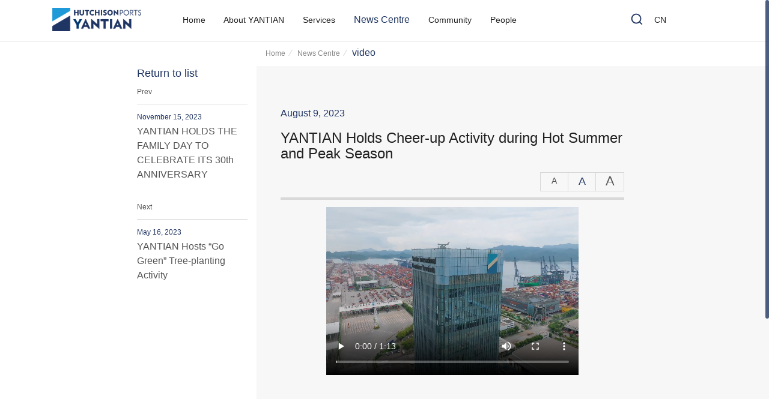

--- FILE ---
content_type: text/html;charset=UTF-8
request_url: https://yict.com.cn/article/detail/11333.html?pager.offset=0
body_size: 50755
content:




















 

































































<!DOCTYPE html>
<html lang="en">

<head>
  <meta charset="UTF-8">
  <!-- <meta name="viewport" content="width=device-width, initial-scale=1.0"> -->
  <meta name="viewport" content="width=device-width, initial-scale=1.0, minimum-scale=1.0, maximum-scale=1.0,user-scalable=no"/>
  <link rel="Shortcut Icon" href="/favicon.ico?v2" type="image/x-icon" />
  <meta http-equiv="X-UA-Compatible" content="IE=edge,chrome=1" />
  <title>Yantian International Container Terminals - News Centre - video - YANTIAN Holds Cheer-up Activity during Hot Summer and Peak Season </title>
  <link rel="stylesheet" href="/media/common/bs.css">
  <link rel="stylesheet" href="/media/css/jquery.colorbox.css">
  <link rel="stylesheet" href="/media/css/animate.css">
  <link rel="stylesheet" href="/media/css/global.css">
  <link rel="stylesheet" href="/media/css/edittext.css">
  <link rel="stylesheet" href="/media/css/section.css">
  <link rel="stylesheet" href="/media/css/footer.css">
  <link rel="stylesheet" href="/media/css/style.css">
  <link rel="stylesheet" href="/media/css/layout.css">
  <link rel="stylesheet" href="/media/css/index.css">
  <link rel="stylesheet" href="/media/css/response.css">
  <script src="/media/js/jquery.min.js"></script>
  <script type="text/javascript" src="/media/js/jquery-migrate-1.4.1.min.js" ></script>
  <script src="/media/js/jquery.nicescroll.min.js"></script>
  <script src="/media/js/jquery.placeholder.js"></script>
  <script src="/media/js/TweenMax.min.js"></script>
  <script src="/media/js/SplitText.min.js"></script>
  <script src="/media/js/scrollreveal.js"></script>
  <script src="/media/js/wow.min.js"></script>
  <script src="/media/js/lottie.min.js"></script>
  <script src="/media/js/jquery.scrollify.js"></script>

  <link rel="stylesheet" href="/media/css/swiper3.min.css">
  <script src="/media/js/swiper3.min.js"></script>

  <script src="/media/js/jquery.colorbox-min.js"></script>
  <script src="/media/js/jquery.cycle.all.min.js"></script>
  <script src="/media/js/swfobject.js"></script>
  <script src="/media/js/func.js"></script>
  <script src="/media/js/jquery.easing.1.3.js"></script>

  <!--[if lt IE 9]>
      <link href="/media/css/bootstrap-ie7.css" rel="stylesheet">
      <script src="/media/js/html5shiv.js"></script>
      <script src="/media/js/respond.min.js"></script>
  <![endif]-->
  <style>
/*
.newsimgbox .img{ border:1px solid #ddd;}
.magazineslide, .magazinelist {
    height: 720px;}
.magazinelist .text{ margin-left:-15px;margin-right:-15px;width:165px;text-align:center;}
.magazinelist .title{ width:auto;}

.popbox{background:#fff}
.indbanner_2 .slide .slidetext{ width:600px}
.indbanner_2 .deke-banner-1 .slidetext{ margin-top:25px;right:0;left:auto;width:405px;}
.indbanner_2 .deke-banner-2 .slidetext{ width:460px;}
.indbanner_2 .deke-banner-3 .slidetext {
    left: auto;
    margin-top: 15px;
    right: 0;
    background-position:right top;}
.footer .copy a{ color:#555;}

#cusboxLoadedContent{background:#103781;}
#indflashbox .close{display:none;}
#cusboxClose{overflow:hidden;zoom:1;right:5px;top:5px;text-indent:-100px;width:30px;height:30px;background:url(/UserFiles/editor/1387183588591.png) no-repeat right top;/* ico_close_3.png */}
.followweibo{ display:none;}
.weather{display:none;}


ul.microservice{border:1px solid #e2e2e2;list-style-type:none;}
ul.microservice li{overflow:hidden;zoom:1;margin:0 0 -1px;padding:30px;border-bottom:1px solid #e2e2e2;}
.microservice .imgbox{float:left;margin-right:30px;text-align:center;}
.microservice .imgbox img{display:block;margin-bottom:10px;}
.microservice .imgbox .t_1{display:block;margin-bottom:5px;text-align:left;color:#555;}
.microservice .textbox{}
.microservice .title{margin-bottom:8px;font-weight:bold;}
.microservice .attr{margin-bottom:8px;}

.ico_weixin, .ico_weibo, .ico_tweibo{display:inline-block;margin-right:10px;width:26px;height:26px;background:url(/UserFiles/editor/1437030589832.png) no-repeat left top;vertical-align:middle;}
.ico_weibo{ width:26px;height:26px;background-image:url(/UserFiles/editor/1437030577531.png);}
.ico_tweibo{ width:26px;height:26px;background-image:url(/UserFiles/editor/1437030577531.png);}

.sideimg{ display:none;}
*/

/*2020*/
.text-2-4 .year:last-child .boxforalign:nth-child(3){display: none;}

.img-text-box img {
  width: 100%;
}
.tableScroll table{
width:100%;
}



.desktop {
  display:block;
}
.mobile {
  display: none; 
}
@media screen and (max-width: 530px) {
  .desktop {
    display: none;
  }
  .mobile {
    display: block;
  }
}
.index_swp .swiper-slide{
overflow:hidden;
}
/*
.fontComp{
font-family:Arial, Simsun;
}
*/
@media screen and (max-width: 1430px) {
  .top-img h4 span{
    font-size: 40px;
  }
}
@media screen and (max-width: 564px) {
  .top-img h4 span{
    font-size: 14px;
  }
  .scrollPt.swiper div.swiper-container .text > p, .index_swp.swiper-container .text{
    font-size: 14px;
  }
}

/*
html {
    -webkit-filter: grayscale(100%);
    -moz-filter: grayscale(100%);
    -ms-filter: grayscale(100%);
    -o-filter: grayscale(100%);
    filter: progid:DXImageTransform.Microsoft.BasicImage(grayscale=1);
    _filter: none;
}
*/
</style>
  <script type="text/javascript">
	
  </script>
  <script type="text/javascript">
	__ctx = "";
	__baseUrl = "";
	__lang = "en_US";
	__media = "/media";
  </script>
</head>


<style>
  .img-text-box .edittext p,.img-text-box .edittext p span{
    color: #555!important;
  }
  @media (max-width: 530px){
    .videoDet .container-fluid{
      padding: 0!important;
    }
    /* .videoDet .img-text {
      padding: 0!important;
    }
    .videoDet .img-text-box,.img-text-box>div {
      padding: 0!important;
    } */
    .videoDet .row {
      margin: 0;
    }
    .videoDet .content-4-6 h5{
      border: none;
      margin-top: 0;
    }
    .videoDet .content-4-6 {
      display: flex;
      flex-direction: column-reverse;
    }
    .videoDet .content-4-6>.edittext{
      padding-top: 0;
    }
    .videoDet .videoContH {
      padding: 0 1.2em;
    }
    .videoDet .content-4-6 .timer {
      margin-top: 8px;
    }
  }
</style>
<body>
  

<script src="/media/js/jquery.animate-colors-min.js"></script>
<style>
  .outToBlock{
    display: block!important;
  }
  .animatMenuboxBg {
    animation: menuboxBg .15s ease-in-out .42s 1 both;
    /* Firefox */
    -moz-animation: menuboxBg .15s ease-in-out .42s 1 both;
    /* Safari and Chrome */
    -webkit-animation: menuboxBg .15s ease-in-out .42s 1 both;
    /* Opera */
    -o-animation: menuboxBg .15s ease-in-out .42s 1 both;
  }
  @keyframes menuboxBg {
    0% { background: -webkit-linear-gradient(rgba(27, 43, 79,1) 12%,rgba(27, 43, 79,0)); }
    25% { background: -webkit-linear-gradient(rgba(27, 43, 79,1) 38%,rgba(27, 43, 79,0)); }
    50% { background: -webkit-linear-gradient(rgba(27, 43, 79,1) 58%,rgba(27, 43, 79,0)); }
    100% { background: -webkit-linear-gradient(rgba(27, 43, 79,1) 100%,rgba(27, 43, 79,0)); }
  }

  
  .head .logo img,
  .head-nav li>a span,
  .search img, .langswitch
  {
    opacity: 0;
  }
</style>
<script type="text/javascript">
      setTimeout(function(){
        $('.head .logo img, .head-nav li>a span, .search img, .langswitch').css('opacity', 1);
      },2000);
      document.onreadystatechange = documentReadyState;
      //页面状态处理
      function documentReadyState() {
          if (document.readyState == "complete") {
              completed();
          }
      }
      //加载完成
      function completed() {
          new TimelineMax().staggerFromTo(['.head .logo img'], 1.2, {
              alpha: 0, 
              y: 14, 
              ease: Power4.easeInOut
          },{
              alpha: 1,
              y: 0, 
          }, .04, .4);
          mySplitText = new SplitText(".head-nav li>a", {type:"chars, words"}); //{type:"chars,words,lines"}打散成字、词、行
          chars = mySplitText.chars;
          new TimelineMax().staggerFromTo(chars, 1.08, {
              alpha: 0,
              y: 16, 
              ease: Power4.easeInOut
          },{
              alpha: 1,
              y: 0, 
          }, .002, .4);
          new TimelineMax().staggerFromTo(['.search img','.langswitch'], 1.08, {
              alpha: 0, 
              y: 14, 
              ease: Power4.easeInOut
          },{
              alpha: 1,
              y: 0, 
          }, .04, .1);
          if($('.index_swp.swiper-container').length !== 0){
            if($('.index_swp.swiper-container .text span').length) {
              new TimelineMax().staggerFrom(new SplitText(".index_swp.swiper-container .text span", {type:"lines, words, chars"}).chars, 1.5, { 
                yPercent: 105, 
                ease: Power4.easeInOut 
              }, .05, .05)
            }
            if($('.index_swp.swiper-container .text p').length) {
              new TimelineMax().staggerFrom(new SplitText(".index_swp.swiper-container .text p", {type:"lines, words, chars"}).chars, 1.5, { 
                yPercent: 105, 
                ease: Power4.easeInOut 
              }, .05, .05)
            }
          }
          if($('.top-img').height() > 0){
            new TimelineMax().staggerFrom(new SplitText(".top-img h4 span", {type:"lines, words, chars"}).chars, 1.5, { 
              yPercent: 105, 
              ease: Power4.easeInOut 
            }, .05, .25)
          }
      }
</script>
<script>
  // ios系统点击输入框放大页面问题
  // 当页面加载完成后触发该函数
  window.onload = function () {

      // e.preventDefault()  ===    阻止默认事件

      // 当一个手指放在屏幕上时，会触发 touchstart 事件。如 果另一个手指又放在了屏幕上，则会先触发 gesturestart 事件
      document.addEventListener('gesturestart', function (e) {
          e.preventDefault();
      });

      // 在单个元素上单击两次 ===  dblclick
      document.addEventListener('dblclick', function (e) {
          e.preventDefault();
      });

      // document.getElementsByClassName('img-text')[0].addEventListener('dblclick', function (e) {
      //     e.preventDefault();
      // });

      // 一个手指放在屏幕上时，会触发 touchstart 事件
      document.addEventListener('touchstart', function (event) {
          if (event.touches.length > 1) {
              event.preventDefault();
          }
      });

      // 如果一个或两个手指在屏幕上滑动，将会触发 gesturechange 事件。
      // 但只要有一个手指移开， 就会触发 gestureend 事件，紧接着又会触发基于该手指的 touchend 事件。
      var lastTouchEnd = 0;
      document.addEventListener('touchend', function (event) {
          var now = (new Date()).getTime();
          // 如果在300ms内触发两次touchend，就阻止默认事件
          if (now - lastTouchEnd <= 300) {
              event.preventDefault();
          }
          lastTouchEnd = now;
      }, false);
  };

</script>
<header class="container-fluid head">
    <div class="main row">
      <div class="logo col-lg-4 col-md-3 col-sm-2 col-xs-9">
        
          
          
            <a href="/index.html"><img src="/media/images/logo_1.png" alt="logo"></a>
          
        
      </div>
      <div class="head-nav col-lg-7 col-md-7 col-sm-9">
        <ul class="clearfix">
          
      			
      			<li class=''>
                <a href="/index.html?isShowImg=yes" rel="noopener" target="_self"><span>Home</span></a>
				
              </li>
      			
      		
      			
      			<li class=''>
                <a href="/page/company-profile.html?isShowImg=yes" rel="noopener" target="_self"><span>About YANTIAN</span></a>
				
                <div class="bubble_subnav">
                  <p class="subnav_list">
                    
                      
                        <span ><a href="/page/company-profile.html" rel="noopener" target="_self">Company Profile</a></span>
                      
                    
                      
                        <span ><a href="/page/our-mission.html" rel="noopener" target="_self">Our Mission</a></span>
                      
                    
                      
                        <span ><a href="/about-event/milestones.html" rel="noopener" target="_self">Milestones</a></span>
                      
                    
                      
                        <span ><a href="/about-award/awards.html" rel="noopener" target="_self">Awards & Honours</a></span>
                      
                    
                      
                        <span ><a href="/page/company-location.html" rel="noopener" target="_self">Office Location</a></span>
                      
                    
                      
                        <span ><a href="/news-publication/photo-gallery.html" rel="noopener" target="_self">Photo Gallery</a></span>
                      
                    
                  </p>
                  <div class="subnav_media_list">
                    <span class="top_bg_line"></span>
                    <div class="media_box">
                      
                      <a href="/article/detail/12082.html" rel="noopener" target="_self">
                        <span class="media_pic"><img src="/UserFiles/menuGallery-normal/1747722553105.png"></span>
                        <span class="media_tit"></span>
                      </a>
                      
                      <a href="/page/id-14.html" rel="noopener" target="_self">
                        <span class="media_pic"><img src="/UserFiles/menuGallery-normal/1596600060977.png"></span>
                        <span class="media_tit"></span>
                      </a>
                      
                    </div>
                  </div>
                </div>
				
              </li>
      			
      		
      			
      			<li class=''>
                <a href="/page/state-of-the-art-technology.html?isShowImg=yes" rel="noopener" target="_self"><span>Services</span></a>
				
                <div class="bubble_subnav">
                  <p class="subnav_list">
                    
                      
                        <span ><a href="/page/state-of-the-art-technology.html" rel="noopener" target="_self">State-of-the-art Technology</a></span>
                      
                    
                      
                        <span ><a href="/page/operational-procedures.html" rel="noopener" target="_self">Operational Procedures</a></span>
                      
                    
                      
                        <span ><a href="/page/port-security.html" rel="noopener" target="_self">Port Security</a></span>
                      
                    
                      
                        <span ><a href="/service-vesselSchedule/vessel-schedule.html" rel="noopener" target="_self">Vessel Schedule</a></span>
                      
                    
                      
                        <span ><a href="/service-shipping-company/shipping-lines.html" rel="noopener" target="_self">Shipping Lines</a></span>
                      
                    
                      
                        <span ><a href="/page/import-reefer-services.html" rel="noopener" target="_self">Import & Reefer Services</a></span>
                      
                    
                      
                        <span ><a href="/page/intermodal-services.html" rel="noopener" target="_self">Intermodal Services</a></span>
                      
                    
                      
                        <span ><a href="/page/feeder-services.html" rel="noopener" target="_self">Feeder Services</a></span>
                      
                    
                  </p>
                  <div class="subnav_media_list">
                    <span class="top_bg_line"></span>
                    <div class="media_box">
                      
                      <a href="/page/id-20.html" rel="noopener" target="_self">
                        <span class="media_pic"><img src="/UserFiles/menuGallery-normal/1598839646305.png"></span>
                        <span class="media_tit"></span>
                      </a>
                      
                      <a href="/page/id-21.html" rel="noopener" target="_self">
                        <span class="media_pic"><img src="/UserFiles/menuGallery-normal/1596609508038.png"></span>
                        <span class="media_tit"></span>
                      </a>
                      
                    </div>
                  </div>
                </div>
				
              </li>
      			
      		
      			
      			<li class='opt'>
                <a href="/article/news.html?isShowImg=yes" rel="noopener" target="_self"><span>News Centre</span></a>
				
                <div class="bubble_subnav">
                  <p class="subnav_list">
                    
                      
                        <span ><a href="/article/news.html" rel="noopener" target="_self">News</a></span>
                      
                    
                      
                        <span ><a href="/news-first-vessel/inaugural-calls.html" rel="noopener" target="_self">Inaugural Calls</a></span>
                      
                    
                      
                        <span ><a href="/news-visitor/VIP-visits.html" rel="noopener" target="_self">VIP Visits</a></span>
                      
                    
                      
                    
                      
                        <span ><a href="/article/id-28.html" rel="noopener" target="_self">Publications</a></span>
                      
                    
                      
                        <span ><a href="/article/id-13177.html" rel="noopener" target="_self">Notice Publicity</a></span>
                      
                    
                      
                        <span class='active'><a href="/article/id-13277.html" rel="noopener" target="_self">video</a></span>
                      
                    
                  </p>
                  <div class="subnav_media_list">
                    <span class="top_bg_line"></span>
                    <div class="media_box">
                      
                      <a href="/article/detail/9970.html" rel="noopener" target="_self">
                        <span class="media_pic"><img src="/UserFiles/menuGallery-normal/1715667777525.jpg"></span>
                        <span class="media_tit">Hutchison Ports YANTIAN Receives Six 400-Metre-Long Container Vessels Simultaneously</span>
                      </a>
                      
                      <a href="/article/detail/8848.html" rel="noopener" target="_self">
                        <span class="media_pic"><img src="/UserFiles/menuGallery-normal/1715667553357.JPG"></span>
                        <span class="media_tit">Hutchison Ports Yantian Achieves 200 Million TEU Throughput Milestone</span>
                      </a>
                      
                    </div>
                  </div>
                </div>
				
              </li>
      			
      		
      			
      			<li class=''>
                <a href="/page/green_port.html?isShowImg=yes" rel="noopener" target="_self"><span>Community</span></a>
				
                <div class="bubble_subnav">
                  <p class="subnav_list">
                    
                      
                        <span ><a href="/page/green_port.html" rel="noopener" target="_self">Green Port</a></span>
                      
                    
                      
                        <span ><a href="/article/community-relations.html" rel="noopener" target="_self">Community Engagement </a></span>
                      
                    
                      
                        <span ><a href="/article/supporting-education.html" rel="noopener" target="_self">Educational Support </a></span>
                      
                    
                  </p>
                  <div class="subnav_media_list">
                    <span class="top_bg_line"></span>
                    <div class="media_box">
                      
                      <a href="/page/green_port.html" rel="noopener" target="_self">
                        <span class="media_pic"><img src="/UserFiles/menuGallery-normal/1598842519289.png"></span>
                        <span class="media_tit"></span>
                      </a>
                      
                      <a href="/article/detail/11010.html" rel="noopener" target="_self">
                        <span class="media_pic"><img src="/UserFiles/menuGallery-normal/1715668423931.jpg"></span>
                        <span class="media_tit">Express Our Love for Mother Earth: YANTIAN Holds Tree Planting Activity to Go Green</span>
                      </a>
                      
                    </div>
                  </div>
                </div>
				
              </li>
      			
      		
      			
      			<li class=''>
                <a href="/people/career-opportunities.html?isShowImg=yes" rel="noopener" target="_self"><span>People</span></a>
				
                <div class="bubble_subnav">
                  <p class="subnav_list">
                    
                      
                        <span ><a href="/people/career-opportunities.html" rel="noopener" target="_self">Career Opportunities</a></span>
                      
                    
                      
                        <span ><a href="/page/training-development.html" rel="noopener" target="_self">Training and Development</a></span>
                      
                    
                      
                        <span ><a href="/page/welfare-benefits.html" rel="noopener" target="_self">Welfare Benefits</a></span>
                      
                    
                      
                        <span ><a href="/page/staff-activities.html" rel="noopener" target="_self">Our Community</a></span>
                      
                    
                  </p>
                  <div class="subnav_media_list">
                    <span class="top_bg_line"></span>
                    <div class="media_box">
                      
                      <a href="/page/id-34.html" rel="noopener" target="_self">
                        <span class="media_pic"><img src="/UserFiles/menuGallery-normal/1603963052851.png"></span>
                        <span class="media_tit"></span>
                      </a>
                      
                      <a href="/page/id-36.html" rel="noopener" target="_self">
                        <span class="media_pic"><img src="/UserFiles/menuGallery-normal/1596615472140.png"></span>
                        <span class="media_tit"></span>
                      </a>
                      
                    </div>
                  </div>
                </div>
				
              </li>
      			
      		
      			
      		
      			
      		
      			
      		
        </ul>
        <script type="text/javascript">
        // click buble_subnav gethash 
          $('.head-nav>ul>li').hover(
            function () {
              $(this).addClass('hov').children('.bubble_subnav').stop().slideDown()
            },
            function () {
              $(this).removeClass('hov').children('.bubble_subnav').stop().slideUp()
            }
          )
          $('.bubble_subnav .media_box a').hover(
            function () {
              var hoverIndex = $(this).parent().children('a').index($(this))
              if(hoverIndex === 0){
                $('.bubble_subnav .top_bg_line').addClass('top_bg_line_0').removeClass('top_bg_line_1')
              }else{
                $('.bubble_subnav .top_bg_line').addClass('top_bg_line_1').removeClass('top_bg_line_0')
              }
            },
            function () {
              $('.bubble_subnav .top_bg_line').removeClass('top_bg_line_0').removeClass('top_bg_line_1')
            }
          )
        </script>
      </div>
      <div class="search-box col-lg-1 col-md-2 col-sm-1">
        
			
			
				<a href="javascript:void(0);" title="zh_CN" class="language langswitch">CN</a>
			
		
        <a href="javascript:;" class="search">
          <img src="/media/images/search_icon_blue.png" alt="搜索">
        </a>

        <!-- 头部搜索弹框 -->
        <div class="nav-searchbox">
          <form class="form-horizontal" action="/search.html?locale=en_US" method="post">
              <div class="col-sm-12 searchbar">
                <input type="hidden" name="searchToken" value="0c268b3e-7492-4b50-b325-d507611615dd">
                <input id="inputSearch " type="text" name="keywords" placeholder="Input Keywords Here" class="_form-control col-sm-10 keywords"/>
                <input type="submit" class="btn btn-default submit col-sm-2" id="searchSubmit" value=""/>
              </div>
			  <script type="text/javascript">
					$(".nav-searchbox #sub5").click( function() {
            // console.log('dc',$(".nav-searchbox .keywords"))
						if($.trim($(".nav-searchbox .keywords").val()) == "Input Keywords Here" || !$.trim($(".nav-searchbox .keywords").val()))
							return false;
					});
				</script>
          </form>
        </div>
      </div>
      <div class="menu col-xs-3">
        <a href="javascript:;" class="clearfix">
          <img src="/media/images/menu.png" alt="菜单">
        </a>
      </div>
    </div>
</header>
<!-- 移动端导航列 -->
<div class="menubox">
  <span class="close"></span>
  <form class="form-horizontal" action="/search.html?locale=en_US" method="post">
    <div class="menu-search">
      <input type="text" name="keywords" placeholder="Input Keywords Here" id="menuSearchInput" class="keywords">
      <input type="hidden" name="searchToken" value="0c268b3e-7492-4b50-b325-d507611615dd">
      <input type="submit" class="btn btn-default submit" id="searchSubmit" value=""/>
    </div>
    <script type="text/javascript">
      $(".menu-search #searchSubmit").click( function() {
        // console.log('dc',$(".nav-searchbox .keywords"))
        if($.trim($(".menu-search .keywords").val()) == "Input Keywords Here" || !$.trim($(".menu-search .keywords").val()))
          return false;
      });
    </script>
  </form>
  <ul>
    
      
        <li>
          
            
            
               <h4><a href="/index.html">Home</a></h4>
            
          
         
          
          <div>
            
          </div>
        </li>
      
    
      
        <li>
          
            
              <h5>About YANTIAN</h5>
            
            
          
         
          
          <div>
            
            
              <a href="/page/company-profile.html" rel="noopener" target="_self">Company Profile</a>
            
            
            
              <a href="/page/our-mission.html" rel="noopener" target="_self">Our Mission</a>
            
            
            
              <a href="/about-event/milestones.html" rel="noopener" target="_self">Milestones</a>
            
            
            
              <a href="/about-award/awards.html" rel="noopener" target="_self">Awards & Honours</a>
            
            
            
              <a href="/page/company-location.html" rel="noopener" target="_self">Office Location</a>
            
            
            
              <a href="/news-publication/photo-gallery.html" rel="noopener" target="_self">Photo Gallery</a>
            
            
          </div>
        </li>
      
    
      
        <li>
          
            
              <h5>Services</h5>
            
            
          
         
          
          <div>
            
            
              <a href="/page/state-of-the-art-technology.html" rel="noopener" target="_self">State-of-the-art Technology</a>
            
            
            
              <a href="/page/operational-procedures.html" rel="noopener" target="_self">Operational Procedures</a>
            
            
            
              <a href="/page/port-security.html" rel="noopener" target="_self">Port Security</a>
            
            
            
              <a href="/service-vesselSchedule/vessel-schedule.html" rel="noopener" target="_self">Vessel Schedule</a>
            
            
            
              <a href="/service-shipping-company/shipping-lines.html" rel="noopener" target="_self">Shipping Lines</a>
            
            
            
              <a href="/page/import-reefer-services.html" rel="noopener" target="_self">Import & Reefer Services</a>
            
            
            
              <a href="/page/intermodal-services.html" rel="noopener" target="_self">Intermodal Services</a>
            
            
            
              <a href="/page/feeder-services.html" rel="noopener" target="_self">Feeder Services</a>
            
            
          </div>
        </li>
      
    
      
        <li>
          
            
              <h5>News Centre</h5>
            
            
          
         
          
          <div>
            
            
              <a href="/article/news.html" rel="noopener" target="_self">News</a>
            
            
            
              <a href="/news-first-vessel/inaugural-calls.html" rel="noopener" target="_self">Inaugural Calls</a>
            
            
            
              <a href="/news-visitor/VIP-visits.html" rel="noopener" target="_self">VIP Visits</a>
            
            
            
            
            
              <a href="/article/id-28.html" rel="noopener" target="_self">Publications</a>
            
            
            
              <a href="/article/id-13177.html" rel="noopener" target="_self">Notice Publicity</a>
            
            
            
              <a href="/article/id-13277.html" rel="noopener" target="_self">video</a>
            
            
          </div>
        </li>
      
    
      
        <li>
          
            
              <h5>Community</h5>
            
            
          
         
          
          <div>
            
            
              <a href="/page/green_port.html" rel="noopener" target="_self">Green Port</a>
            
            
            
              <a href="/article/community-relations.html" rel="noopener" target="_self">Community Engagement </a>
            
            
            
              <a href="/article/supporting-education.html" rel="noopener" target="_self">Educational Support </a>
            
            
          </div>
        </li>
      
    
      
        <li>
          
            
              <h5>People</h5>
            
            
          
         
          
          <div>
            
            
              <a href="/people/career-opportunities.html" rel="noopener" target="_self">Career Opportunities</a>
            
            
            
              <a href="/page/training-development.html" rel="noopener" target="_self">Training and Development</a>
            
            
            
              <a href="/page/welfare-benefits.html" rel="noopener" target="_self">Welfare Benefits</a>
            
            
            
              <a href="/page/staff-activities.html" rel="noopener" target="_self">Our Community</a>
            
            
          </div>
        </li>
      
    
      
    
      
    
      
    
  </ul>
  <div class="language">
    
      
      
        <a href="javascript:void(0);" title="zh_CN" class="langswitch">CN / EN</a>
      
    
  </div>
</div>
  <section>
    <div class="boxforfix">
      <div class="address container-fluid"  >
      <div class="row">
        <div class="col-sm-4 null"></div>
        <div class="col-sm-8">
          <span><a href="/index.html">Home</a></span>
          <span><a href="/article/news.html">News Centre</a></span>
          <i>video</i>
        </div>
      </div>
    </div>
    <div class="content container-fluid">
      <div class="row">
        <div class="col-sm-4 sidebar">
          <div class="row">
            <div class="col-lg-6 col-md-8 col-sm-10 col-lg-offset-6 col-md-offset-4 col-sm-offset-2">
              <a class="return" href="/article/id-13277.html">Return to list</a>
			  
              <div class="last">
                <h5>Prev</h5>
                <a href="/article/detail/11693.html?pager.offset=0">
                  <div class="txt">
                    <span>November 15, 2023</span>
                    <p>YANTIAN HOLDS THE FAMILY DAY TO CELEBRATE ITS 30th ANNIVERSARY</p>
                  </div>
                </a>
              </div>
			  
			  
              <div class="next">
                <h5>Next</h5>
                <a href="/article/detail/11011.html?pager.offset=0">
                  <div class="txt">
                    <span>May 16, 2023</span>
                    <p>YANTIAN Hosts “Go Green” Tree-planting Activity</p>
                  </div>
                </a>
              </div>
			  
            </div>
          </div>
        </div>
        <div class="col-sm-8 img-text">
          <div class="img-text-box row" >
            <div class="col-lg-9 col-md-10 col-sm-11">
              <div class="content-4-6">
                <div class="videoContH">
                  <span class="timer">August 9, 2023</span>
                  <h5>YANTIAN Holds Cheer-up Activity during Hot Summer and Peak Season 
                    <div class="alter">
                      <span class="small">A</span>
                      <span class="middle opt">A</span>
                      <span class="big">A</span>
                      
                      <span class="bubble_diailog s">缩小
                        <i class="b"></i>
                        <b class="b"></b>
                      </span>
                      <span class="bubble_diailog m">加大
                        <i class="b"></i>
                        <b class="b"></b>
                      </span>
                      <span class="bubble_diailog l">更大
                        <i class="b"></i>
                        <b class="b"></b>
                      </span>
                    </div>
                  </h5>
                </div>
                <div class="edittext">
                  
                  <p style="text-align: center;"><video class="edui-upload-video  vjs-default-skin  video-js" controls="" preload="meta" width="420" height="280" src="/UserFiles/editor/video/20230811/1691733933754065293.mp4" data-setup="{}"><source src="/UserFiles/editor/video/20230811/1691733933754065293.mp4" type="video/mp4"/></video></p>
                </div>

              </div>
            </div>
            <div class="col-lg-3 col-md-2 col-sm-1"></div>
          </div>
        </div>

        <style>
        .content-4-6 .timer
        , .content-4-6 h5
        /*, .edittext .center*/
        {
          visibility: hidden;
        }
        </style>
        <!--[if lt IE 10]>
        <style>
        .content-4-6 .timer, .content-4-6 h5, .edittext .center{
          visibility: visible;
        }
        </style>
        <![endif]-->
        <script>
          if (!(/msie [6|7|8|9]/i.test(navigator.userAgent))){
            (function(){
              setTimeout(function () {
                  window.sr = ScrollReveal({ reset: true })
                  var fooContainer = $('.img-text')[0]
                  sr.reveal('.content-4-6 .timer', {
                      distance: '1.2em',
                      duration: 1800,
                      origin: 'bottom',
                      interval: 300,
                      container: fooContainer,
                  })
                  sr.reveal('.content-4-6 h5', {
                      distance: '1.2em',
                      duration: 1800,
                      origin: 'bottom',
                      interval: 300,
                      container: fooContainer,
                  })
                  // sr.reveal('.edittext .center', {
                  //     distance: '1.2em',
                  //     duration: 1800,
                  //     origin: 'bottom',
                  //     interval: 300,
                  //     container: fooContainer,
                  // })
              },220)
            })();
          };
        </script>
        <script>
          $(function () {  
            if($('#videobox').length !== 0){
              $('.boxforfix').addClass('videoDet')
            }
          })
        </script>
      </div>
    </div>
    </div>

    
  </section>
  
		<div class="forbotmg"></div>
		<footer class="foot">
		
		<div class="bottom-nav container-fluid">
		  
			
		  
			
		  
			
		  
			
		  
			
		  
			
		  
			
				<div class="">
					<ul>
					<span>Customer Services</span>
						
							<li><a href="/page/hotline.html" rel="noopener" target="_self">Hotline</a></li>
						
							<li><a href="/service-feedback/message-box.html" rel="noopener" target="_self">Message Box</a></li>
						
							<li><a href="/downloads/application-forms.html" rel="noopener" target="_self">Application Forms</a></li>
						
							<li><a href="/page/id-13157.html" rel="noopener" target="_self">Follow Us</a></li>
						
						
					</ul>
				  </div>
			
		  
			
				<div class="">
					<ul>
					<span>Community Systems</span>
						
							<li><a href="https://www.156yt.cn/passport/" rel="noopener" target="_blank">156yt</a></li>
						
						
					</ul>
				  </div>
			
		  
			
				<div class="">
					<ul>
					<span>About the Website</span>
						
							<li><a href="/site-map.html" rel="noopener" target="_self">Sitemap</a></li>
						
							<li><a href="/page/legal-statement.html" rel="noopener" target="_self">Disclaimer</a></li>
						
							<li><a href="/friend-link.html" rel="noopener" target="_self">Links</a></li>
						
						
					</ul>
				  </div>
			
		  
		</div>
		<div class="record">
			<p><span class="copyright">©2006-2022 Yantian International Container Terminals Limited All Rights Reserved.&nbsp; </span> <span class="beian"><a rel="noopener" target="_blank" href="http://www.beian.gov.cn/portal/registerSystemInfo?recordcode=44030802000560" style="margin:0 20px;"><img src="/UserFiles/editor/20210319/1616119835754071762.png" title="1616119835754071762.png" alt="备案图标.png"/>粤公网安备 44030802000560号</a>　</span></p>
		  <!-- <span></span> -->
		  <!-- <span>备案序号：粤ICP备06020845号</span> -->
		</div>
	  </footer>
	 <script type="text/javascript">

		$.post( __ctx + "/log/log.do",{math:99999*Math.random()},function(data){});
		if("en_US" != "")
		{
			$("a").each(function(i){
				var href = $(this).attr('href');
				if(href != null && href != "" && href.indexOf('locale') == -1 && href.indexOf('javascript') == -1 && (href.indexOf('http:') == -1 ) && href.indexOf('mailto:') == -1 && href.indexOf('#') == -1)
				{
					if(href != "#" && href.indexOf("?") != -1)
						href = href + "&locale=en_US"; 
					else
						href = href + "?locale=en_US"; 
					$(this).attr('href',href);
				}     
			});
		}
	</script>
	<script type="text/javascript">
	$(function() {

		function RTrim(source_str, target_str){
			var i;
			for(i=source_str.length-1;i>=0;i--){
				if(source_str.charAt(i)!=target_str) break;
			}
			source_str = source_str.substring(0,i+1);
			return source_str;
		}
		$('.langswitch').click(function(){
			var lang = $(this).attr('title');
			var href = location.href;

			if(href.indexOf('locale')!= -1)
			{
				href = href.substring(0, href.indexOf('locale') );
				href = RTrim(href, '?');
				href = RTrim(href, '&');
				href = RTrim(href, '#');
			}
			
			if (href.indexOf('?') != -1)
			{
				href =  href + "&locale="+lang;
			}
			else
			{
				href = href + "?locale=" + lang;
			}
			location.href=href;
			return false;
		});
	});
	</script>
	<script src="/media/js/index.js"></script>
	<script type="text/javascript">
	$(document).ready(
	  function() {
	    // if(/Android|webOS|iPhone|iPod|BlackBerry/i.test(navigator.userAgent)) {
		    // return;
		// } else {
		var width = $(this).width();  
		if(width > 768 && $('.swiper.scrollPt').length === 0) {
			var headH = $('body .head').innerHeight()
			var addressH = $('.address').innerHeight()
			$('.img-text').css('height',$(window).height() - headH - addressH)

			$("body").niceScroll({
		      cursorborder:"",
		      cursorcolor:"#213663",
		      boxzoom:true,
					scrollspeed: 100,
					cursoropacitymin: 0.8,
					zindex: 999
			});
			$(".img-text").niceScroll({
		      cursorborder:"",
		      cursorcolor:"transparent",
		      boxzoom:true,
					scrollspeed: 80,
					cursoropacitymin: 0.8,
					zindex: -1
			});

			
			// 页面跳转后 获取大图显示参数
			var subfix = window.location.search;
			var isshow = false
			if(subfix.indexOf('?') !== -1){
				var str = subfix.substr(1)
				var strs = str.split('&')
				for(var i = 0; i < strs.length; i++){
					var para = strs[i].split('=')
					if(para[0] === 'isShowImg' && para[1] === 'yes'){
						isshow = true
						break;
					}
				}
				if(isshow === false){
					if($('.top-img').height() > 0){
						$("#sec")[0].scrollIntoView();
						history.scrollRestoration = "manual";
					}
				}
			}

			// }

			$('form .btn').on('click',function(){
				setTimeout(function(){
					$("body").getNiceScroll().resize()
					$(".img-text").getNiceScroll().resize()
				},200)
			})

			//航线信息搜索操作后的重置滚动
			$('.search-3-4 .search-btn').on('click',function(){
				setTimeout(function(){
					if($(".img-text").height() >= $(".img-text-box").height()){
						$('.foot').show()
						setTimeout(function(){
							$("body").getNiceScroll().resize()
						},200)
					}
					$("body").getNiceScroll().resize()
					$(".img-text").getNiceScroll().resize()
				},200)
			})
		}

		
		var width = $(this).width();  
		if(width > 768) {
			// 内页内容区响应固定
			$("body").getNiceScroll(0).scrollend(function(e) {
				var bodyScrollY = $("body").getNiceScroll(0).newscrolly
				if(bodyScrollY <= $(".top-img").height() && $(".img-text").height() < $(".img-text-box").height()){
					$('.foot').hide()
					setTimeout(function(){
						$("body").getNiceScroll().resize()
					},200)
				}
			});
			$(".img-text").getNiceScroll(0).scrollend(function(e) {
				var imgTextScrollY = $(".img-text").getNiceScroll(0).newscrolly
				var imgTextScrollMaxh = $(".img-text").getNiceScroll(0).page.maxh
				if(imgTextScrollY === imgTextScrollMaxh){
					$('.foot').show()
					setTimeout(function(){
						$("body").getNiceScroll().resize()
					},200)
				}
			});
		}
			// 特殊内容区annual
			if(width > 768 && $('.annual').length !== 0){
				var yearboxh = $('.annual').siblings('div').outerHeight()
				var yearList = $('.annual').siblings('div').children('.year')
				var yearListH = 0
				// for(var i = 0; i < yearList.length; i++){
				// 	yearListH += $(yearList[i]).outerHeight()
				// }

				$("body").getNiceScroll(0).scrollend(function(e) {
					var bodyScrollY = $("body").getNiceScroll(0).newscrolly
					if(bodyScrollY <= $(".top-img").height()){
						$('.foot').hide()
						setTimeout(function(){
							$("body").getNiceScroll().resize()
						},200)
					}
				});

				// 监听annual滚动事件
				$('.annual').siblings('div').scroll(function() {
					var annualLastPosTop = $('.annual').siblings('div').children('.year:last').position().top
					// console.log('annualLastPosTop', annualLastPosTop, $('.annual').siblings('div').children('.year:last').outerHeight(), yearboxh)
					if (!(/msie [6|7|8|9]/i.test(navigator.userAgent))){
						// console.log('ef',annualLastPosTop,$('.annual').siblings('div').children('.year:last').outerHeight(),yearboxh)
						if(annualLastPosTop + $('.annual').siblings('div').children('.year:last').outerHeight() + 40 >= yearboxh && annualLastPosTop + $('.annual').siblings('div').children('.year:last').outerHeight() + 40 < yearboxh + 5){
							$('.foot').show()
							setTimeout(function(){
								$("body").getNiceScroll().resize()
							},200)
						}
						if(annualLastPosTop + $('.annual').siblings('div').children('.year:last').outerHeight() == yearboxh){
							$('.foot').show()
							setTimeout(function(){
								$("body").getNiceScroll().resize()
							},200)
						}
					}else{
						// console.log('565',annualLastPosTop + $('.annual').siblings('div').children('.year:last').outerHeight(), yearboxh)
						if(annualLastPosTop + $('.annual').siblings('div').children('.year:last').outerHeight() + 40 >= yearboxh && annualLastPosTop + $('.annual').siblings('div').children('.year:last').outerHeight() + 40 < yearboxh + 5){
							$('.foot').show()
							setTimeout(function(){
								$("body").getNiceScroll().resize()
							},200)
						}
						if(annualLastPosTop + $('.annual').siblings('div').children('.year:last').outerHeight() == yearboxh){
							$('.foot').show()
							setTimeout(function(){
								$("body").getNiceScroll().resize()
							},200)
						}
					}
				})
			}

			//搜索结果单页面(内容区响应固定)
			if(width > 768 && $('.top-img').length === 0){
				$("body").getNiceScroll(0).scrollend(function(e) {
					var bodyScrollY = $("body").getNiceScroll(0).newscrolly
					if(bodyScrollY <= 0 && $(".img-text").height() < $(".img-text>.row").height()){
						$('.foot').hide()
						setTimeout(function(){
							$("body").getNiceScroll().resize()
						},200)
					}
				});
				$(".img-text").getNiceScroll(0).scrollend(function(e) {
					var imgTextScrollY = $(".img-text").getNiceScroll(0).newscrolly
					var imgTextScrollMaxh = $(".img-text").getNiceScroll(0).page.maxh
					// console.log('111',imgTextScrollY,imgTextScrollMaxh)
					if(imgTextScrollY === imgTextScrollMaxh){
						$('.foot').show()
						setTimeout(function(){
							$("body").getNiceScroll().resize()
						},200)
					}
				});
			}



		$(".line-3-4").on("click",".select",function() {
			// console.log('next')
			if ($(this).next().css('display') == "block") {
				$(this).removeClass('onSelect').children("i").css("background-image", "url(../../media/images/triangle_bottom.png)");
			} else {
				$(this).addClass('onSelect').children("i").css("background-image", "url(../../media/images/triangle_top.png)");
			}
				// $(this).parent().siblings().children(".select").children("i").css("background-image", "url(../../media/images/triangle_bottom.png)");
				// $(this).parent().siblings().children(".tablebox").stop().slideUp();
				$(this).next().stop().slideToggle();

			setTimeout(function(){
				var heiF = $(".img-text")[0].clientHeight
				var heiS = $(".img-text-box")[0].clientHeight
				
				$('body').getNiceScroll().resize()
				if(heiF < heiS){
					$('.foot').hide()
					setTimeout(function(){
						$("body").getNiceScroll().resize()
						$(".img-text").getNiceScroll().resize()
					},200)
				}else{
					$('.foot').show()
					setTimeout(function(){
						$("body").getNiceScroll().resize()
						$(".img-text").getNiceScroll().resize()
					},200)
				}
			}, 400);
		})

	}

	)

	
	</script>


<script type="text/javascript">
	/*if(typeof $.cookie !='undefined'){
	var expires2 = new Date();
	expires2.setTime(expires2.getTime() + (12 * 60 * 60 * 1000));
	function checkflashdown2(){
		if($.browser.msie){
			var indFlash=document.getElementById("indflash");
			var txt=indFlash.PercentLoaded();
			if(txt==100){
				//$('.poplightbox_1').hide().delay(1000).fadeIn();
				$.custombox({
					inline:true,
					href:"#indflashbox",
					width:(960+9),
					height:(540+10),
					close:'关闭',
					onClosed:function(){ $.cookie('greetingcardpop', '0', { path: '/', expires:expires2 }); }
				});
				clearInterval(timer)
			}
		}else{
				$.custombox({
					inline:true,
					href:"#indflashbox",
					width:(960+9),
					height:(540+10),
					close:'关闭',
					onClosed:function(){ $.cookie('greetingcardpop', '0', { path: '/', expires:expires2 }); }
				});
				clearInterval(timer)
		
		}
	}


	if ($.cookie('greetingcardpop') != 0) {
		var myDate = new Date();
		var year = myDate.getFullYear();
		var month = myDate.getMonth()+1;
		var day = myDate.getDate();
		var szday = ''+year+month+day;
		if(parseInt(szday) <= 20151225){
			var timer=setInterval(function(){checkflashdown2()},1000);

		}

	}

}*/


// 文章里视频默认显示预览图片
$("video[preload='none']").attr("preload", "meta");

// 这2个新闻视频添加图片 230519
if(window.location.href.indexOf('11010')>0 || window.location.href.indexOf('11011')>0){
  console.log('@@11010');
  $('#video1 video').attr('poster', '/UserFiles/editor/20230519/1684459727284090164.jpg');
  $('#video2 video').attr('poster', '/UserFiles/editor/20230516/1684208008262009278.jpg');
}
</script>

  <script src="/media/js/alter.js"></script>
</body>

</html>

--- FILE ---
content_type: text/css
request_url: https://yict.com.cn/media/css/jquery.colorbox.css
body_size: 2639
content:
/*
    ColorBox Core Style
    The following rules are the styles that are consistant between themes.
    Avoid changing this area to maintain compatability with future versions of ColorBox.
*/
#colorbox, #cboxOverlay, #cboxWrapper{position:absolute; top:0; left:0; z-index:9999; overflow:hidden;}
#cboxOverlay{position:fixed; width:100%; height:100%;}
#cboxMiddleLeft, #cboxBottomLeft{clear:left;}
#cboxContent{position:relative;}
#cboxLoadedContent{overflow:auto;}
#cboxLoadedContent iframe{display:block; width:100%; height:100%; border:0;background-color:#fff; color:#85807A; text-align:center;}
#cboxTitle{margin:0;}
#cboxLoadingOverlay, #cboxLoadingGraphic{position:absolute; top:0; left:0; width:100%;}
#cboxPrevious, #cboxNext, #cboxClose, #cboxSlideshow{cursor:pointer;}

/* 
    ColorBox example user style
    The following rules are ordered and tabbed in a way that represents the
    order/nesting of the generated HTML, so that the structure easier to understand.
*/
#cboxOverlay{background:#000;}

#colorbox{}
    #cboxContent{}
        #cboxLoadedContent{background:#f7f7f7; padding:50px 0 0; text-align:center;}
        #cboxCurrent{position:absolute; top:-20px; right:0px; color:#ccc;}
        #cboxSlideshow{position:absolute; top:-20px; right:90px; color:#fff;}
        #cboxPrevious{position:absolute; top:0; left:5px; width:49%; height:100%; text-indent:-9999px;}
        #cboxPrevious.hover{ background:url(../images/controls_page.png) no-repeat left 50%;}
        #cboxNext{position:absolute; top:0; right:5px; width:49%; height:100%; text-indent:-9999px;}
        #cboxNext.hover{ background:url(../images/controls_page.png) no-repeat right 50%;}
        #cboxLoadingOverlay{background:#fff;}
        #cboxLoadingGraphic{background:url(../images/loading.gif) center center no-repeat;}
        #cboxClose{
			position:absolute;
			top:15px;
			right:20px;
			display:block;
			padding-right:16px;
			background:url(../images/ico_close_1.gif) no-repeat right top;
			/*width:65px;*/
			height:20px;
			text-indent:-9999px;
			overflow:hidden;
			border: none;
		}
        #cboxClose.hover{}

#cboxPhoto{
	padding:20px 10px;
	background-color:#fff;
}


#cboxTitle{
	position:absolute;
	top:13px;
	left:15px;
	font-size:16px;
	font-weight:bold;
	color:#005599;
}
#cboxTitle div{}


/*ie7 iframe height bug / ie6 overflow:hidden*/
#cboxCurrent,#cboxNext,#cboxNext,#cboxPrevious,#cboxSlideshow,  #cboxTopLeft,#cboxTopCenter,#cboxTopRight,#cboxBottomLeft,#cboxBottomCenter,#cboxBottomRight
{display:none;height:0px;width:0px;overflow:hidden;}







--- FILE ---
content_type: text/css
request_url: https://yict.com.cn/media/css/global.css
body_size: 1610
content:
@charset "utf-8";

@font-face {
  font-family: 'Source Han Sans';
  src: url('./SiYuanHeiTi/NotoSansCJKsc-Regular.eot');
  src: url('./SiYuanHeiTi/NotoSansCJKsc-Regular.eot?#iefix') format('embedded-opentype'),
       url('./SiYuanHeiTi/NotoSansCJKsc-Regular.woff2') format('woff2'),
       url('./SiYuanHeiTi/NotoSansCJKsc-Regular.woff') format('woff'),
        url('./SiYuanHeiTi/NotoSansCJKsc-Regular.ttf') format('truetype'),
        url('./SiYuanHeiTi/NotoSansCJKsc-Regular.svg#NotoSansCJKscRegular') format('svg');
  font-style: normal;
  font-weight: normal;
}
html,
body {
  width: 100%;
  position: relative;
  /* font:normal 14px/1.5 Arial,Simsun,"Arial Unicode MS",Mingliu,Helvetica; */
  font:normal 14px/1.5 "Source Han Sans",sans-serif;
  /* font-size: 15px; */
  /* font-family: "Source Han Sans",sans-serif; */
}
@media all and (-ms-high-contrast: none), (-ms-high-contrast: active) {
  /* for ie10+ */
  body{
    font-family:Arial,Simsun,"Arial Unicode MS",Mingliu,Helvetica;
  }
}

a {
  color: #222;
  text-decoration: none!important;
}
a:hover{
  text-decoration: none!important;
}

ul,
ol {
  list-style: none;
}

.fl{
  float: left;
}

.fr{
  float: right;
}
b,strong{
  font-weight: normal;
}
::-webkit-scrollbar {
  display: none; /* Chrome Safari */
}
.col222{
  color: #222!important;
}
.col666{
  color: #666!important;
}
.col888{
  color: #888!important;
}
.popbox{
  padding: 0 2.6em;
  background-color: #fff;
}
.table-responsive{
  border: none;
}
.fontComp{
  font-family: "Source Han Sans",sans-serif;
}

--- FILE ---
content_type: text/css
request_url: https://yict.com.cn/media/css/edittext.css
body_size: 3299
content:
/*editor*/
.edittext:after, .mceContentBody:after, html.view body.view:after{content:"\0020";display:block;height:0;clear:both;visibility:hidden;}
.edittext, .mceContentBody, html.view body.view{zoom:1;}

.edittext th,.edittext td, .mceContentBody th,.mceContentBody td, html.view body.view th,html.view body.view td{
	white-space:normal;
}

/*.edittext, .mceContentBody, html.view body.view{text-align:justify;text-justify:inter-ideograph;}*/
.edittext, .mceContentBody, html.view body.view{ /*text-indent:2em;*/}
.edittext p, .mceContentBody p, html.view body.view p{ /*text-indent:2em;text-align:justify;text-justify:inter-ideograph; word-break:break-all;*/word-wrap:break-word;}

/*.edittext > img, .edittext p > img, .mceContentBody > img, .mceContentBody p > img, html.view body.view > img, html.view body.view p > img{ max-width:100%;}*/
.edittext img, .mceContentBody img, html.view body.view img{
	/*display:block;
	margin:0 auto;*/
	max-width:100%;
	height:auto!important;
}
.edittext .center, .mceContentBody .center, html.view body.view .center{ text-align:center;}
.edittext a, .mceContentBody a, html.view body.view a{ text-decoration:underline;}
.edittext ul, .mceContentBody ul, html.view body.view ul{ margin-bottom:1em; list-style-type:disc; padding: 0;}
.edittext ul li, .mceContentBody ul li, html.view body.view ul li{ margin-left:2em;}
.edittext ul ul, .mceContentBody ul ul, html.view body.view ul ul{ list-style-type:circle;}
.edittext ul ul ul, .mceContentBody ul ul ul, html.view body.view ul ul ul{ list-style-type:square;}
.edittext ol, .mceContentBody ol, html.view body.view ol{ list-style-type:decimal;}
.edittext ol li, .mceContentBody ol li, html.view body.view ol li{ margin-left:2em;}
/*.editortext ol li, .mceContentBody ol li, html.view body.view ol li{list-style-position:inside;}*/

/*editor admin*/
.edit_table1, .edit_table2, .edit_table3{border-collapse:collapse;}
.edit_table1 th, .edit_table1 td{border:1px solid #ccc; padding:3px 5px;}
.edit_table2 th, .edit_table2 td{border:1px solid #000; padding:3px 5px;}
.edit_table3 th, .edit_table3 td{border:1px solid #fff; padding:3px 5px;}


.edittext table, .mceContentBody table, html.view body.view table{border-collapse:collapse;}
.edittext th, .edittext td, .mceContentBody th, .mceContentBody td, html.view body.view th, html.view body.view td {
	word-break: break-word !important;
	border: 1px solid #ccc;
	padding: 3px 5px;
}

.edittext .ul_nostyle, .mceContentBody .ul_nostyle, html.view body.view .ul_nostyle{ list-style-type:none;}
.edittext .ul_nostyle li, .mceContentBody .ul_nostyle li, html.view body.view .ul_nostyle li{ margin-left:0px;}

.edittext .table_nostyle th, .edittext .table_nostyle td, .mceContentBody .table_nostyle th, .mceContentBody .table_nostyle td, html.view body.view .table_nostyle th, html.view body.view .table_nostyle td{ border:none;}


.edittext table[align="center"], .mceContentBody table[align="center"], html.view body.view table[align="center"]{margin:0 auto;}




.edittext_small{ font-size:12px;}
.edittext_normal{ font-size:14px;}
.edittext_large{ font-size:24px;}



.edittext .formlist{ list-style-type:none;}
.edittext .formlist li{ margin:0;}



html.view body.view{
	margin:8px;
}





--- FILE ---
content_type: text/css
request_url: https://yict.com.cn/media/css/section.css
body_size: 7258
content:
section .container-fluid {
  max-width: none !important;
  background: #fff;
}
.login_pg section .container-fluid{
  background: #f7f7f7;
}
.boxforfix.fix {
    position: relative;
}
section{
  padding-top: 70px;
}
.top-img {
  width: 100%;
  position: relative;
  overflow: hidden;
  z-index: 1;
  height: calc(100vh - 70px);
  background:url(../images/loading.gif) no-repeat 50% 50%;
  animation: hideBackground 5s forwards;
}

/* 5秒后背景消失 */
@keyframes hideBackground {
  0% {
    background-image:url(../images/loading.gif);
  }
  99% {
    background-image:url(../images/loading.gif);
  }
  100% {
    background-image: none;
  }
}


.top-img .img {
  height: 100%;
  width: 100%;
  background-size: cover;
  background-position: 50% 50%;
}


.top-img h4 {
      position: absolute;
    bottom: 0;
    left: 0;
    top: 0;
    right: 0;
    width: 100%;
    /* height: auto; */
    height: 2em;
    text-align: center;
    z-index: 12;
    font-size: 42px;
    margin: auto;
}

.top-img h4 span{
  display: block;
      font-size: 52px;
    color: #fff;
    overflow: hidden;
    /* height: 1.42em; */
    margin: 0;
    position: relative;
    top: -100px;
    letter-spacing: 8px;
}
.top-img h4 span>div{
  display: inline-block!important;
}
.top-img h4 span::before{
 /* position: absolute;
  content: "—";
  left: -1.4em;
  margin: auto;
  top: 0;
  bottom: 0;
  color: #fff;*/
}

.top-img .slide{
  /* display: none; */
  opacity: 0.7;
  background-image: linear-gradient(180deg, rgba(0,0,0,0.00) 8%, #000000 100%);
}

.slide {
  width: 100%;
  height: 0;
  padding-top: 11.6%;
  position: absolute;
  bottom: 0;
  left: 0;
  background-size: 100% 100%;
}

.slide i {
  display: block;
  width: 18px;
  height: 28px;
  background-image: url(../images/slide_icon.png);
  background-repeat: no-repeat;
  background-size: 100% 100%;
  position: absolute;
  bottom: 20%;
  left: 50%;
  margin-left: -10px;
  margin-top: -16px;
}

.slide span {
  display: block;
  width: 100%;
  font-size: 14px;
  color: #FFFFFF;
  text-align: center;
  position: absolute;
  bottom: 8%;
}

.address {
  width: 100%;
  height: 40px;
  background-color: #fff;
}

.address .null {
  height: 40px;
}

.address span {
  font-size: 12px;
  color: #222222;
  line-height: 40px;
}
.address span a{
  color: #888;
}
.address span::after {
  content: "";
  display: inline-block;
  height: 12px;
  vertical-align: middle;
  margin-left: 8px;
  margin-right: 7px;
  border-right: 1px solid #d8d8d8;
  transform: rotate(-150deg);
}

.address i {
  font-style: normal;
  font-size: 16px;
  color: #213663;
}

.sidebar h4 {
  padding: 15px 10px;
  font-size: 20px;
  color: #213663;
  border-bottom: 2px solid #213663;
}

.sidebar ul {
  width: 100%;
  padding: 0;
  margin:0;
}

.sidebar ul li {
  position:relative;
  padding: 15px 10px;
  font-size: 14px;
  color: #222;
  border-bottom: 1px solid #d8d8d8;
}
.sidebar ul li a{
  display:block;
}
.list_pg .sidebar ul li a{
  display: inline-block;
    width: 92%;
}
.sidebar ul li.chare{
  border-bottom: none;
}
.sidebar ul li.chare a{
  display:inline;
}
.sidebar ul li.chare a:hover{
  color: #213663;
}

.focus a {
  color: #213663;
}

.focus::after {
  content: "";
  display: block;
  width: 11px;
  height: 10px;
  background-image: url(../images/arrows.png);
  background-repeat: no-repeat;
  background-size: 100% 100%;
  position:absolute;
  right:10px;
  top:15px;
  margin-top: 5px;
}

.chare {
  border: none;
}

.chare a {
  font-size: 12px;
  color: #888888;
  line-height: 16px;
  padding-left: 10%;
  background-repeat: no-repeat;
  background-position: left center;
}

.chare a{
  background-image: url(../images/chare_icon.png);
}
.chare a:first-child {
  margin-right: 8%;
  background-image: url(../images/print_icon.png);
}

.chare a:focus{
  text-decoration: none;
}
.img-text {
  /* min-height: 542px; */
  /* background-image: url(../images/summary_bg.png); */
  background: #f7f7f7;
  overflow: auto;
  /* 20200603 */
  position: relative!important;
  top: auto!important;
  left: auto!important;
  width: 66.66666667%!important;
}

div.img-text-box {
  padding: 40px 25px;
  /* zoom: 1; */
}
div.img-text-box:after {
  content:"\0020";display:block;height:0;clear:both;visibility:hidden;
}

.return {
  font-size: 18px;
  color: #213663;
  margin-bottom: 30px;
}

.last{
  margin-bottom: 35px;
}

.last h5,
.next h5{
  font-size: 12px;
  color: #555555;
  /* text-align: justify; */
  padding-bottom: 13px;
  border-bottom: 1px solid #d8d8d8;
}

.last span,
.next span{
  font-size: 12px;
  color: #213663;
  line-height: 24px;
}

.last p,
.next p{
  font-size: 16px;
  color: #555;
}


.slidebox_3{
	position:relative;
	overflow:hidden;
	margin-bottom:20px;
	border:1px solid #ddd;
}
.slidebox_3 .slide_out{}
.slidebox_3 .swiper-container{ overflow:hidden;}
.slidebox_3 .swiper-container img{
  width: 100%;
}
.slidebox_3 .swiper-container img:first-child{}
.slidebox_3 .textbox{
	overflow:hidden;
	position:relative;
	padding:8px 100px 8px 20px;
	border-top:1px solid #ddd;
	background-color:#eee;
	font-size:12px;
	line-height:1.5;
}
.slidebox_3 .ctrl{
	position:absolute;
	z-index:50;
	bottom:10px;
	left:0;
	width:100%;
	text-align:center;
}
.slidebox_3 .ctrl_2{
	top:450px;
}
.slidebox_3 .ctrl a{
	overflow:hidden;
	display:inline-block;
	margin:0 5px;
	width:11px;
	height:11px;
	background:url(../images/ico_3.png) no-repeat left top;
	text-indent:30px;
	opacity:0.5;
}
.slidebox_3 .ctrl a.activeSlide{
	opacity:1;
}
.slidebox_3 .ctrl_num{
	position:absolute;
	z-index:50;
	right:0;
	bottom:5px;
	width:80px;
	height:24px;
	line-height:24px;
	font-size:14px;
	text-align:center;
	color:#000;
}
.slidebox_3 .ctrl_num .cur{
	font-weight:bold;
	color:#059;
	font-size:24px;
}
.slidebox_3 .ctrl_num .bg{
	position:absolute;
	z-index:-1;
	left:0;
	top:0;
	width:80px;
	height:100%;
	background-color:#fff;
	opacity:0.7;
}

.slidebox_3 .ctrl_num_2{
	left:auto;
	right:0;
	bottom:0;
	margin:0;
	line-height:1.5;
}


.slidebox_3 .ctrldirection{
	position:absolute;
	z-index:49;
	left:0;
	top:0;
	width:100%;
	height:100%;
}
.slidebox_3 .prev{
	position:absolute;
	z-index:49;
	left:0;
	top:0;
	width:50%;
	height:100%;
	background:url(../images/ico_ctrl_left.png) no-repeat left 50%;
	opacity:0;
}
.slidebox_3 .prev:hover{
	opacity:0;
}
.slidebox_3 .next{
	position:absolute;
	z-index:49;
	right:0;
	top:0;
	width:51%;
	height:100%;
	background:url(../images/ico_ctrl_right.png) no-repeat right 50%;
	opacity:0;
}
.slidebox_3 .next:hover{
	opacity:0;
}
.slidebox_3 .cursor-left, .slidebox_3 .cursor-left .prev, .slidebox_3 .cursor-left .next{
	cursor:url("/media/images/cur_left.cur"), e-resize;
}
.slidebox_3 .cursor-right, .slidebox_3 .cursor-right .prev, .slidebox_3 .cursor-right .next{
	cursor:url("/media/images/cur_right.cur"), w-resize;
}
















--- FILE ---
content_type: text/css
request_url: https://yict.com.cn/media/css/footer.css
body_size: 1404
content:
.foot {
  width: 100%;
  padding-top: 4.1em;
  box-sizing: border-box;
  background-image: url(../images/bottom_bg.png);
  background-repeat: no-repeat;
  background-size: 100%;
  position: relative;
}

.white-logo {
  text-align: center;
  margin-bottom: 1.5%;
}

.bottom-nav {
  /* overflow: hidden; */
  margin: 0 10%;
  color: #fff;
  padding-bottom: 2.7%;
  /*display: flex;
  justify-content: center;*/
}

.bottom-nav>div {
  float: left;
  /*width: 25%;*/
  width: 33%;
}
.bottom-nav>div:first-child{
  margin-left:-1px;
}

.bottom-nav span {
  font-size: 18px;
  margin-bottom: 3.4%;
  display: flex;
  position: relative;
  line-height: 20px;
  display: inline-block;
}

.bottom-nav ul {
  padding-left: 42%;
}

.bottom-nav li {
  font-size: 12px;
  margin-bottom: 3.4%;
}

.bottom-nav a {
  display: inline-block;
  width: 110px;
  text-align: left;
  box-sizing: border-box;
  opacity: .81;
  color: #fff;
  white-space: nowrap;
}
.bottom-nav a:hover{
  text-decoration: none;
  opacity: 1;
  color: #fff;
}
.record {
  width: 100%;
  padding: 0 20px;
  height: 60px;
  background-color: #1B2B4F;
  text-align: center;
  line-height: 60px;
  font-size: 12px;
  color: #FFFFFF;
}
.record .copy{ display: inline;}
.record .beian{ display: inline;}
.record p{
  margin-bottom: 0;
}
.record a{
  color: #FFFFFF;
}


--- FILE ---
content_type: text/css
request_url: https://yict.com.cn/media/css/style.css
body_size: 76985
content:
.desktop {
  display:block;
}

.mobile {
  display: none; 
}

@media screen and (max-width: 530px) {
  .desktop {
    display: none;
  }

  .mobile {
    display: block;
  }
}


.tableScroll{
  overflow: auto;
  -webkit-overflow-scrolling: touch;
}
.tableScroll table{
  max-width: 999em;
}
.img-text-box p {
  margin-bottom: 25px;
  color: #666;
  /* overflow: hidden; */
}

.img-text-box .headline-2-1 {
  margin-top: 15px;
  margin-bottom: 20px;
  font-size: 20px;
  color: #213663;
  overflow: hidden;
  font-weight: 600;
}

.img-text-box .data-2-1 {
  height: 330px;
  padding-left: 27.4%;
  background-color: #fff;
  background-image: url(../images/summary_data_img.png);
  background-repeat: no-repeat;
  background-position: left center;
}
.img-text-box .data-2-1 ul {
  overflow:hidden;
  /* zoom:1; */
  height: 100%;
  padding: 0px 10.4%;
  background-color: #fff;
  overflow: hidden;
}

.img-text-box .data-2-1 li {
  float:left;
  display: inline-block;
  padding:0 8% 0 0;
  /*padding-bottom: 20px;*/
  padding-top: 24px;
  margin: 0;
  line-height: initial;
  width: 50%;
  overflow: hidden;
  white-space: nowrap;
}

.img-text-box .data-2-1 li:nth-child(odd) {
  border-right: 1px solid #ededed;
}

.img-text-box .data-2-1 li:nth-child(even) {
  padding-left: 5.6%;
  padding-right: 0;
  text-align: right;
}

.img-text-box .data-2-1 li span {
  font-size: 12px;
  color: #222222;
}

.img-text-box .data-2-1 li span b,
.img-text-box .data-2-1 li span strong {
  font-size: 28px;
  color: #213663;
  line-height: 32px;
  font-weight: normal;
}

.img-text-box .data-2-1 li p {
  margin: 0;
  font-size: 12px;
  color: #666;
  line-height: 17px;
  overflow: visible;
}

.img-text-box .managing-div {
  display: flex;
  justify-content: space-between;
}

.img-text-box .text-2-2 {
  margin-right: 40px;
}

.img-text-box .text-2-2 p {
  font-size: 14px;
  color: #222222;
  /* text-align: justify; */
  line-height: 24px;
}

.img-text-box .img-2-2 {
  width: 134px;
  display: flex;
  flex-direction: column;
  align-items: center;
}

.img-text-box .img-2-2 img {
  margin-bottom: 10px;
}

.img-text-box .img-2-2 p {
  margin: 0;
  font-size: 12px;
  color: #222222;
  /* text-align: justify; */
}

.img-text-box .text-2-3 h4 {
  margin-bottom: 10px;
  /* font-size: 16px; */
  font-size: 20px;
  font-weight: 600;
  color: #213663;
  /* text-align: justify; */
  line-height: 40px;
   overflow: hidden;
}

.img-text-box .text-2-3 p {
  margin-bottom: 20px;
  font-size: 14px;
  color: #666!important;
  /* text-align: justify; */
  line-height: 24px;
}

.annual {
  width: 7.3em;
  height: 720px;
  padding: 0;
  float: left;
  position: relative;
  overflow: auto;
}
.annual::-webkit-scrollbar {
  display: none; /* Chrome Safari */
}

.annual {
  scrollbar-width: none; /* firefox */
  -ms-overflow-style: none; /* IE 10+ */
}

.annual li::before {
  content: "";
  display: block;
  width: 2px;
  height: 200px;
  background-color: #dbdbdb;
  position: absolute;
  top: 20px;
  left: 10px;
}


.annual li {
  margin-bottom: 78px;
  position: relative;
}

.annual li:last-child {
  margin: 0;
}

.annual li span {
  font-size: 14px;
  color: #222222;
  cursor: pointer;
}

.annual li span::before {
  content: "";
  display: inline-block;
  width: 20px;
  height: 20px;
  background-image: url(../images/timer_npass.png);
  background-repeat: no-repeat;
  background-size: 100% 100%;
  vertical-align: middle;
  margin-right: 12.5px;
}

.img-text-box .pass span {
  font-size: 20px;
  color: #213663;
  line-height: 22px;
  cursor: pointer;
}

.img-text-box .pass span::before {
  background-image: url(../images/timer_pass.png);
}

.img-text-box .text-2-4 {
  height: 720px;
  padding-left: 6.8em;
  overflow-y: auto;
  scrollbar-width: none;
  /* Firefox */
  -ms-overflow-style: none;
  /* IE 10+ */
}
.img-text-box .text-2-4 .year{
  overflow: hidden;
}

.img-text-box .text-2-4::-webkit-scrollbar {
  display: none;
  /* Chrome Safari */
}

.img-text-box .text-2-4 h5 {
  font-size: 20px;
  font-weight: 600;
  color: #213663;
  line-height: 40px;
  border-bottom: 1px solid #dbdbdb;
}
.img-text-box .text-2-4 .boxforalign{
  margin-bottom: 24px;
  color: #888;
  display: flex;
}
.img-text-box .text-2-4 .boxforalign p{
  display: inline;
  color: #888;
}
.img-text-box .text-2-4 p {
  font-size: 14px;
  color: #666;
  line-height: 24px;
  margin-bottom: 24px;
}

.img-text-box .text-2-5 {
  height: 720px;
  padding-left: 6.8em;
  overflow-y: auto;
  scrollbar-width: none;
  /* Firefox */
  -ms-overflow-style: none;
  /* IE 10+ */
}

.img-text-box .text-2-5::-webkit-scrollbar {
  display: none;
  /* Chrome Safari */
}

.text-2-5 .year {
  /* margin-bottom: 40px; */
  overflow: hidden;
}

.text-2-5 .year>div {
  margin-bottom: 18px;
}

.img-text-box .text-2-5 h3 {
  /* font-size: 24px; */
  font-size: 20px;
  color: #213663;
  line-height: 40px;
  border-bottom: 1px solid #dbdbdb;
}

.img-text-box .text-2-5 h5 {
  font-size: 14px;
  line-height: 20px;
  font-weight: 500;
  color: #555;
  margin: 0;
}

.img-text-box .text-2-5 p {
  font-size: 12px;
  font-weight: 400;
  color: #666;
  margin: 0;
}

.headline-2-6 {
  margin-bottom: 22px;
  overflow: hidden;
}

.headline-2-6 span {
  /* font-size: 16px; */
  font-size: 20px;
  color: #213663;
  font-weight: 600;
}

.img-2-6 {
  width: 100%;
  margin-bottom: 30px;
}

.img-2-6 img {
  width: 100%;
}

.table-2-6 {
  width: 100%;
  text-align: right;
  overflow: hidden;
}

.table-2-6 thead tr {
  border-bottom: 3px solid #d8d8d8;
}

.table-2-6 th,
.table-2-6 td {
  padding: 0 10px;
}
.table-2-6 th{
  vertical-align: middle !important;
}
.table-2-6 th p {
  text-align: right;
  margin: 0;
  font-size: 16px;
  font-weight: normal;
  color: #666;
}

.table-2-6 th span {
  display: block;
  font-size: 12px;
  font-weight: normal;
  text-align: right;
  color: #888;
}

.table-2-6 tbody tr {
  border-bottom: 1px solid #d8d8d8;
}

.table-2-6 tbody td {
  font-size: 14px;
  color: #555;
  line-height: 60px;
}

.img-text-box .headline-2-7 {
  margin-bottom: 22px;
  overflow: hidden;
}

.img-text-box .headline-2-7 span {
  font-size: 20px;
  color: #213663;
  font-weight: 600;
}

.img-text-box .contact-2-7 {
  margin-bottom: 40px;
}

.img-text-box .contact-2-7 p {
  font-size: 14px;
  color: #666!important;
  line-height: 24px;
  margin: 0;
}

.img-text-box .img-2-7 {
  width: 100%;
  margin-bottom: 20px;
  overflow: hidden;
}

.img-text-box .img-2-7 img {
  width: 100%;
}
.pagebox-4-1{
  overflow: hidden;
}
.img-text-box .course-2-7 p {
  font-size: 14px;
  color: #666;
  line-height: 24px;
  margin-bottom: 24px;
}
span.seq {
    border: 1px solid;
    font-size: 14px;
    border-radius: 50%;
    width: 18px;
    height: 18px;
    display: inline-block;
    line-height: 18px;
    text-align: center;
    margin-right: .42em;
}
.img-text-box .headline-3-1 {
  margin-bottom: 12px;
  overflow: hidden;
}

.img-text-box .headline-3-1 span {
  /* font-size: 16px; */
  font-size: 20px;
  color: #213663;
  font-weight: 600;
}

.img-text-box .text-3-1 p {
  font-size: 14px;
  color: #666;
  line-height: 28px;
  margin-bottom: 28px;
}

.img-text-box .toptext-3-2 {
  margin-bottom: 20px;
}

.img-text-box .toptext-3-2 p {
  font-size: 16px;
  font-weight: 500;
  color: #213663!important;
  line-height: 30px;
  font-weight: normal;
}

.img-text-box .img-3-2 {
  width: 100%;
  margin-bottom: 20px;
  overflow: hidden;
}

.img-text-box .img-3-2 img {
  width: 100%;
}

.img-text-box .text-3-2 p {
  font-size: 14px;
  color: #666;
  line-height: 24px;
  margin-bottom: 24px;
}

.img-text-box .toptext-3-3 {
  margin-bottom: 20px;
}

.img-text-box .toptext-3-3 p {
  font-size: 16px;
  font-weight: 500;
  color: #213663!important;
  line-height: 30px;
}

.img-text-box .content-3-3 .headline {
  margin-bottom: 12px;
}

.img-text-box .content-3-3 .headline span {
  /* font-size: 16px; */
  font-size: 20px;
  color: #213663;
  font-weight: 600;
}

.img-text-box .content-3-3 {
  margin-bottom: 40px;
  overflow: hidden;
}

.img-text-box .content-3-3 .imgrt{
float: right;
padding: 0 1.4em;
}
.img-text-box .content-3-3 .imglf{
float: left;
padding: 0 1.4em;
}
.img-text-box .imglf, .img-text-box .imgrt{
  max-width: 320px;
}

.img-text-box .content-3-3 .text {
  display: flex;
  flex-direction: column;
  justify-content: center;
}

.img-text-box .content-3-3 .img {
  text-align: center;
}

.img-text-box .content-3-3 .img img {
  max-width: 320px;
  width: 100%;
}

.search-3-4 {
  position: relative;
  /* zoom: 1; */
  overflow: hidden;
}
.search-3-4:after{
  content:"\0020";display:block;height:0;clear:both;visibility:hidden;
}

.search-3-4 .from-box {
  padding-right: 110px;
}

.search-3-4 .search-box {
  width: 100%;
  height: 48px;
  margin-right: 110px;
  display: inline-block;
  background: #FFFFFF;
  border: 2px solid #213663;
  position: relative;
}
.search-3-4 .search-box-in{
  position: relative;
  padding: 0 169px 0 109px;
}

.search-3-4 .select1 {
  width: 100px;
  height: 44px;
  line-height:44px;
  text-align: center;
  text-align-last: center;
  font-size: 12px;
  border: 0;
  border-right: 1px solid #ededed;
  outline: none;
  appearance: none;
  -moz-appearance: none;
  -webkit-appearance: none;
  background-image: url(../images/bottom.png);
  background-size: 10px;
  background-repeat: no-repeat;
  background-position: 85px center;
  position: absolute;
  left: 0;
  top: 0;

  padding: 0 10px;
}

.search-3-4 .select2 {
  width: 100px;
  height: 44px;
  text-align: center;
  text-align-last: center;
  font-size: 12px;
  border: 0;
  border-left: 1px solid #ededed;
  outline: none;
  appearance: none;
  -moz-appearance: none;
  -webkit-appearance: none;
  background-image: url(../images/bottom.png);
  background-size: 10px;
  background-repeat: no-repeat;
  background-position: 85px center;
  position: absolute;
  right: 60px;
  top:0 ;

  padding: 0 10px;
}

.search-3-4 .search-btn {
  width: 60px;
  height: 44px;
  padding: 0;
  border: none;
  background-image: url(../images/search_icon_white.png);
  background-repeat: no-repeat;
  background-position: center center;
  background-color: #213663;
  position: absolute;
  right: 0;
  top: 0;
}

.search-3-4 input {
  width: 100%;
  height: 44px;
  font-size: 12px;
  border: 0;
  outline: none;
  white-space: nowrap;
  text-overflow: ellipsis;
  overflow: hidden;
}

.search-3-4 input::-webkit-input-placeholder {
  /* Chrome/Opera/Safari */
  font-size: 12px;
  color: #888;
}

.search-3-4 input::-moz-placeholder {
  /* Firefox 19+ */
  font-size: 12px;
  color: #888;
}

.search-3-4 input:-ms-input-placeholder {
  /* IE 10+ */
  font-size: 12px;
  color: #888;
}

.search-3-4 input:-moz-placeholder {
  /* Firefox 18- */
  font-size: 12px;
  color: #888;
}

.search-3-4 .btn_all{
  position: absolute;
  right: 0;
  top: 0;
}

.search-3-4 .all {
  width: 100px;
  height: 48px;
  border: 0;
  outline: none;
  background-color: #213663;
  text-align: center;
  line-height: 48px;
  font-size: 12px;
  color: #FFFFFF;
}

.line-3-4 h5 {
  /* font-size: 24px; */
  font-size: 20px;
  color: #213663;
  margin-top: 40px;
  margin-bottom: 20px;
  overflow: hidden;
  font-weight: 600;
}

.line-3-4 ul {
  margin: 0;
  padding: 0;
  overflow: hidden;
}

.line-3-4 .select {
  position: relative;
  width: 100%;
  height: 56px;
  background-color: #fff;
  padding: 0 12px;
  border: 1px solid #EDEDED;
  border-bottom: 0;
  cursor: pointer;
}

.line-3-4 li:last-child .select {
  border-bottom: 1px solid #EDEDED;
}

.line-3-4 .select p {
  margin: 0;
  line-height: 56px;
  font-size: 14px;
  color: #213663;
}

.line-3-4 .select i {
  position: absolute;
  right:10px;
  top:25px;
  width: 14px;
  height: 8px;
  background-image: url(../images/triangle_bottom.png);
  background-repeat: no-repeat;
  background-size: 100% 100%;
}

.line-3-4 .tablebox {
  border-top: 5px solid #d8d8d8;
  display: none;
}

.line-3-4 th,
.line-3-4 td {
  padding: 20px 10px !important;
}

.line-3-4 th:nth-child(4) {
  width: 58%;
}

.line-3-4 th:nth-child(2n-1) {
  width: 10%;
}

.line-3-4 th {
  font-size: 16px !important;
  font-weight: normal;
  color: #222222 !important;
}

.line-3-4 td {
  vertical-align: middle !important;
  font-size: 14px !important;
  color: #555 !important;
}

.line-3-4 td span {
  display: table-cell;
  vertical-align: middle;
}

.remark-3-4 {
  margin-top: 40px;
  display: flex;
  font-size: 12px;
  color: #222222;
  line-height: 28px;
  word-wrap: break-word;
  word-break: break-all;
}

.headline-3-5 {
  /* margin-bottom: 22px; */
  overflow: hidden;
  margin: 2.4em 0 0.8em;
}

.headline-3-5 span {
  /* font-size: 16px; */
  font-size: 20px;
  color: #213663;
  font-weight: 600;
}

.text-3-5 p {
  font-size: 16px;
  color: #666;
  /* text-align: justify; */
  line-height: 30px;
  margin-bottom: 40px;
}

.table1-3-5 table {
  border-bottom: 1px solid #d8d8d8;
}

.table1-3-5 th {
  font-size: 14px;
  color: #222222;
  font-weight: normal;
}

.table1-3-5 td {
  padding-top: 20px !important;
  padding-bottom: 20px !important;
  vertical-align: middle !important;
  font-size: 12px;
  color: #222222;
  /* text-align: justify; */
}

.table1-3-5 th:nth-child(2) {
  text-align: center;
}

.table1-3-5 th:last-child {
  /* text-align: right; */
}

.table1-3-5 td:nth-child(2) {
  text-align: center;
}

.table1-3-5 td:last-child {
  /* text-align: right; */
}

.table2-3-5 table {
  border-bottom: 1px solid #d8d8d8;
}

.table2-3-5 th {
  font-size: 16px !important;
  color: #222222 !important;
  font-weight: normal;
}

.table2-3-5 td {
  width: 25%;
  padding-top: 20px !important;
  padding-bottom: 20px !important;
  vertical-align: middle !important;
  font-size: 14px!important;
  color: #555!important;
  /* text-align: justify; */

  word-break: break-all;
  word-wrap: break-word;
}

.table2-3-5 th:nth-child(n+3) {
  /* text-align: right; */
}

.table2-3-5 td:nth-child(n+3) {
  /* text-align: right; */
}



.table2-3-5 th{
  text-align: center;
}
.table2-3-5 td{
  text-align: center;
}

.table1-3-5 th{
  text-align: center;
}
.table1-3-5 td{
  text-align: center;
}






.table2-3-5 td img {
  width: 68px;
  height: 34px;
}

.table3-3-5 {
  display: none;
  border: 0;
  border-bottom: 1px solid #d8d8d8;
}

.table3-3-5 tr {
  border-top: 1px solid #d8d8d8;
}

.table3-3-5 td {
  padding-top: 20px !important;
  padding-bottom: 20px !important;
}

.table3-3-5 td:last-child {
  text-align: right;
}

.table3-3-5 td h5 {
  font-size: 18px;
  color: #222222;
}

.table3-3-5 td p {
  margin: 0;
  font-size: 14px;
  color: #222;
}

.table3-3-5 td img {
  width: 68px;
  height: 34px;
}

.headline-3-6 {
  margin-bottom: 10px;
  overflow: hidden;
}

.headline-3-6 span {
  font-size: 16px;
  color: #213663;
  line-height: 40px;
}

.text-3-6 {
  margin-bottom: 24px;
}

.text-3-6 p {
  font-size: 14px;
  color: #666;
  /* text-align: justify; */
  line-height: 24px;
}

.content-3-6 {
  background-color: #fff;
  padding: 30px 20px;
  overflow: hidden;
}

.content-3-6 h5 {
  font-weight: normal;
  margin: 0;
  font-size: 16px;
  color: #222222;
  /* text-align: justify; */
}

.content-3-6 .advisory {
  margin-top: 30px;
}

.content-3-6 .advisory p {
  margin: 0;
  font-size: 14px;
  color: #666!important;
  /* text-align: justify; */
  line-height: 24px;
}

.leaveword-btn-3-6 {
  margin-top: 20px;
  margin-left: 20px;
  overflow: hidden;
}

.leaveword-btn-3-6 a {
  width: 215px;
  height: 40px;
  display: block;
  background: #213663;
  border-radius: 2px;
  text-align: center;
  line-height: 40px;
  color: #fff;
  font-size: 14px;
  border: 0;
  outline: none;
}

.leaveword-btn-3-6 a:hover {
  text-decoration: none;
}

.headline-3-7 {
  margin-bottom: 10px;
  overflow: hidden;
}

.headline-3-7 span {
  font-size: 16px;
  color: #213663;
  line-height: 30px;
}

.text-3-7 {
  margin-bottom: 20px;
}

.text-3-7 p {
  font-size: 14px;
  color: #666;
  /* text-align: justify; */
  line-height: 24px;
}

.img-3-7 {
  width: 100%;
  margin-bottom: 40px;
  overflow: hidden;
}

.img-3-7 img {
  width: 100%;
}

.content-3-7 .box {
  overflow: hidden;
  width: 100%;
  margin-bottom: 40px;
  background-color: #fff;
  -webkit-transition: -webkit-box-shadow .2s ease-out;
    transition: box-shadow .2s ease-out;
    transition: box-shadow .2s ease-out,-webkit-box-shadow .2s ease-out;
}

.content-3-7 .box:hover {
  -webkit-box-shadow: 0 0 12px rgba(0,0,0,.1);
    box-shadow: 0 0 12px rgba(0,0,0,.1);
}

.content-3-7 .box img {
  float: left;
  width: 50%;
}

.content-3-7 .box .text {
  float: left;
  width: 50%;
  padding: 50px 4% 0;
}

.content-3-7 .text h5 {
  font-size: 16px;
  color: #222222;
  /* text-align: justify; */
  line-height: 30px;
  margin-top: 0;
  margin-bottom: 15px;
}

.content-3-7 .text p {
  margin: 0;
  font-size: 12px;
  color: #666;
  /* text-align: justify; */
  line-height: 24px;
}

.advisory-3-7 {
  padding: 30px 20px;
  background-color: #fff;
}

.advisory-3-7 h5 {
  margin-top: 0;
  margin-bottom: 24px;
  font-size: 16px;
  color: #222222;
  /* text-align: justify; */
  overflow: hidden;
}

.advisory-3-7 p {
  margin: 0;
  font-size: 14px;
  color: #666!important;
  /* text-align: justify; */
  line-height: 24px;
}

.text-3-8 {
  margin-bottom: 40px;
}

.text-3-8 p {
  margin: 0;
  font-size: 16px;
  color: #666;
  /* text-align: justify; */
  line-height: 30px;
}

.advisory-3-8 {
  padding: 30px 20px;
  background-color: #fff;
}

.advisory-3-8 h5 {
  margin-top: 0;
  margin-bottom: 24px;
  font-size: 16px;
  color: #222222;
  /* text-align: justify; */
  overflow: hidden;
}

.advisory-3-8 p {
  margin: 0;
  font-size: 14px;
  color: #666!important;
  /* text-align: justify; */
  line-height: 24px;
}
.content-4-1 .box {
  display: block;
  overflow: hidden;
  width: 100%;
  background-color: #fff;
  margin-bottom: 20px;
  text-decoration: none;
  -webkit-transition: -webkit-box-shadow .2s ease-out;
    transition: box-shadow .2s ease-out;
    transition: box-shadow .2s ease-out,-webkit-box-shadow .2s ease-out;
}

.content-4-1 .box:hover {
  -webkit-box-shadow: 0 0 12px rgba(0,0,0,.1);
  box-shadow: 0 0 12px rgba(0,0,0,.1);
}
.content-4-1 .box:hover .itemtit{
  color: #213663;
}

.content-4-1 .box img {
  width: 240px;
}

.content-4-1 .box .txt {
  padding: 10px 20px 5px;
}

.content-4-1 .txt span {
  font-size: 12px;
  color: #888;
  /* text-align: justify; */
  line-height: 24px;
}

.content-4-1 .txt h5 {
  font-size: 16px;
  color: #222222;
  /* text-align: justify; */
  line-height: 30px;
  margin: 8px 0;
  font-weight: normal;
  white-space: nowrap;
  overflow: hidden;
  text-overflow: ellipsis;
}
.content-4-1 .txt p {
  font-size: 14px;
  color: #555;
  /* text-align: justify; */
  margin: 0;
}
.content-4-1 .newslist.box .caption .txt p {
      overflow: hidden;
    text-overflow: ellipsis;
    white-space: nowrap;
}
.content-4-2 .box {
  display: block;
  background-color: #fff;
  margin-bottom: 40px;
  text-decoration: none;
  -webkit-transition: -webkit-box-shadow .2s ease-out;
    transition: box-shadow .2s ease-out;
    transition: box-shadow .2s ease-out,-webkit-box-shadow .2s ease-out;
    overflow: hidden;
}

.content-4-2 .box:hover {
  -webkit-box-shadow: 0 0 12px rgba(0,0,0,.1);
    box-shadow: 0 0 12px rgba(0,0,0,.1);
}

.content-4-2 .box img {
  width: 100%;
}

.content-4-2 .box h5 {
  font-size: 16px;
  color: #222;
  padding: 1.5em 1.2em 1.98em 1.2em;
  margin: 0;
  font-weight: normal;
  white-space: nowrap;
    overflow: hidden;
    text-overflow: ellipsis;
}
.content-4-2 .box:hover h5{
  color: #213663;
}

.text-4-3 {
  height: 720px;
  padding-left: 60px;
  overflow-y: auto;
  scrollbar-width: none;
  /* Firefox */
  -ms-overflow-style: none;
  /* IE 10+ */
}

.text-4-3::-webkit-scrollbar {
  display: none;
  /* Chrome Safari */
}

.text-4-3 .year {
  margin-bottom: 40px;
  overflow: hidden;
}

.text-4-3 h5 {
  font-size: 24px;
  color: #213663;
  line-height: 40px;
  border-bottom: 1px solid #dbdbdb;
}

.text-4-3 p {
  font-size: 14px;
  color: #666;
  line-height: 24px;
  margin: 0;
  margin-bottom: 24px;
}

.text-4-3 p span {
  font-size: 16px;
  color: #888;
  line-height: 24px;
}

.content-4-4 .box {
  background-color: #fff;
  margin-bottom: 40px;
  -webkit-transition: -webkit-box-shadow .2s ease-out;
    transition: box-shadow .2s ease-out;
    transition: box-shadow .2s ease-out,-webkit-box-shadow .2s ease-out;
}

.content-4-4 .box:hover {
  -webkit-box-shadow: 0 0 12px rgba(0,0,0,.1);
    box-shadow: 0 0 12px rgba(0,0,0,.1);
}

.content-4-4 .box .img {
  position: relative;
}

.content-4-4 .box img {
  width: 100%;
}

.content-4-4 .box .img a {
  content: "";
  display: block;
  width: 76px;
  height: 76px;
  background-image: url(../images/play_icon.png);
  background-repeat: no-repeat;
  background-size: 100% 100%;
  position: absolute;
  left: 50%;
  top: 50%;
  margin-left: -38px;
  margin-top: -38px;
}

.content-4-4 .box .txt {
  padding: 20px 35px;
}

.content-4-4 .box .txt span {
  font-size: 14px;
  color: #213663;
  line-height: 20px;
  display: block;
  margin-bottom: 12px;
}

.content-4-4 .box .txt p {
  font-size: 20px;
  color: #213663;
  /* text-align: justify; */
  line-height: 24px;
}

.content-4-5 .list {
  overflow: hidden;
  margin-bottom: 26px;
  overflow: hidden;
}
.content-4-5 .timer p {
  width: 80px;
  margin: 0;
  font-size: 18px;
  color: #213663;
  text-align: right;
  line-height: 24px;
}

.content-4-5 .list .timer {
  float: left;
  width: 80px;
  margin-right: 30px;
}
.content-4-5 .list .txt {
  height: 66px;
  /* margin-left: 46px; */
  width: calc(100% - 110px);
  float: right;
  border-bottom: 1px solid #d8d8d8;
}

.content-4-5 .txt a {
  font-size: 14px;
  color: #222222;
  /* text-align: justify; */
  line-height: 30px;
}

.content-4-6 {
  position: relative;
}

.content-4-6 .timer {
  font-size: 16px;
  color: #213663;
  line-height: 24px;
      margin-top: 28px;
    display: inline-block;
    overflow: hidden;
}

.content-4-6 h5 {
  font-size: 24px;
  color: #222222;
  padding-bottom: 2.4em;
  margin-top: 10px;
  margin-bottom: 0;
      border-bottom: 4px solid #d8d8d8;
      position: relative;
      overflow: hidden;
}
.page_swiper{
  overflow: hidden;
  margin-bottom: 30px;
}
.page_swiper .swiper-slide{
  position: relative;
  overflow: hidden;
}
.realIndex{
  font-size: 38px;
  color: #FFFFFF;
}
.totalIndex{
  font-size: 20px;
  color: #DDDDDD;
}

.content-4-6>.edittext{
  padding-top: 12px;
}
.content-4-6 .img {
  display: none;
}

.content-4-6 .img img {
  width: 100%;
  margin-bottom: 25px;
}

.content-4-6 .txt {
  border-top: 4px solid #d8d8d8;
  padding-top: 12px;
}

.content-4-6 .txt span {
  font-size: 14px;
  color: #222222;
  /* text-align: justify; */
  line-height: 30px;
  font-weight: normal;
}

.content-4-6 .txt p {
  font-size: 14px;
  color: #222;
  /* text-align: justify; */
  line-height: 30px;
  margin: 0;
}

.content-4-6 .alter {
  height: 32px;
  border: 1px solid #d8d8d8;
  display: flex;
  position: absolute;
  bottom: 0.4em;
  right: 0;
}

.content-4-6 .alter span {
  display: inline-block;
  height: 30px;
  width: 46px;
  text-align: center;
  line-height: 30px;
  cursor: pointer;
}

.content-4-6 .alter span.small {
  font-size: 14px;
  color: #555;
  letter-spacing: -0.34px;
  border-right: 1px solid #d8d8d8;
}

.content-4-6 .alter span.middle {
  font-size: 18px;
  color: #555;
  letter-spacing: -0.43px;
  border-right: 1px solid #d8d8d8;
}

.content-4-6 .alter span.big {
  font-size: 22px;
  color: #555;
  letter-spacing: -0.53px;
}

.content-4-6 .alter span.opt {
  color: #213663;
}

.content-5-1 .headline-5-1 {
  margin-bottom: 12px;
  overflow: hidden;
}

.content-5-1 .headline-5-1 span {
  /* font-size: 16px; */
  font-size: 20px;
  color: #213663;
  /* text-align: justify; */
  line-height: 40px;
  font-weight: 600;
}

.content-5-1 .txt p {
  font-size: 16px;
  color: #666;
  /* text-align: justify; */
  line-height: 30px;
}

.content-5-1 .box {
  overflow: hidden;
  margin-bottom: 40px;
  align-items: center;
}

.content-5-1 .box .text {
  float: left;
  width: 46.9%;
  margin: 0;
  display: flex;
  flex-direction: column;
  justify-content: center;
}

.content-5-1 .box span {
  font-size: 16px;
  color: #222222;
  /* text-align: justify; */
  line-height: 30px;
  font-weight: normal;
}

.content-5-1 .box p {
  font-size: 14px;
  color: #666!important;
  /* text-align: justify; */
  line-height: 24px;
}

.content-5-1 .box .img {
  float: left;
  width: 46.9%;
  margin: 0;
  text-align: center;
  overflow: hidden;
}

.content-5-1 .box .img img{
  transition: transform 1.5s ease;
}
.content-5-1 .box .img:hover img{
  transform: scale(1.05,1.05);
}
.content-5-1 .box>div:first-child{
  margin-right: 6.2%;
}
.content-5-1 .box .img img {
  width: 100%;
}

.content-5-1 .article p {
  font-size: 14px;
  color: #666;
  /* text-align: justify; */
  line-height: 24px;
}

.content-5-2 .box {
  display: block;
  background-color: #fff;
  margin-bottom: 40px;
  -webkit-transition: -webkit-box-shadow .2s ease-out;
    transition: box-shadow .2s ease-out;
    transition: box-shadow .2s ease-out,-webkit-box-shadow .2s ease-out;
    overflow: hidden;
}

.content-5-2 .box:hover {
  -webkit-box-shadow: 0 0 12px rgba(0,0,0,.1);
    box-shadow: 0 0 12px rgba(0,0,0,.1);
}
.content-5-2 .box img {
  width: 100%;
  display: inline-block;
}

.content-5-2 .box h5 {
  font-size: 16px;
  color: #222222;
  padding: 1.5em 1.2em 1.98em 1.2em;
  margin: 0;
  font-weight: normal;
  white-space: nowrap;
    overflow: hidden;
    text-overflow: ellipsis;
}
.content-5-2 .box:hover h5{
  color: #213663;
}
.content-5-3 .box {
  display: block;
  background-color: #fff;
  margin-bottom: 40px;
  -webkit-transition: -webkit-box-shadow .2s ease-out;
    transition: box-shadow .2s ease-out;
    transition: box-shadow .2s ease-out,-webkit-box-shadow .2s ease-out;
}

.content-5-3 .box:hover {
  -webkit-box-shadow: 0 0 12px rgba(0,0,0,.1);
    box-shadow: 0 0 12px rgba(0,0,0,.1);
}

.content-5-3 .box img {
  width: 100%;
}

.content-5-3 .box h5 {
  font-size: 16px;
  color: #222222;
  line-height: 24px;
  padding: 24px 20px 32px 20px;
  margin: 0;
  font-weight: normal;
}

.content-6-1 .text p {
  font-size: 16px;
  color: #666;
  /* text-align: justify; */
  line-height: 30px;
  margin-bottom: 40px;
}

.content-6-1 .tablebox {
  border: 0 !important;
}

.content-6-1 .table th {
  font-size: 14px;
  color: #222222;
  padding-bottom: 20px;
  border-width: 3px;
  border-color: #d8d8d8;
}

.content-6-1 .table th:first-child {
  width: 35%;
}

.content-6-1 .table th:last-child {
  text-align: center;
}

.content-6-1 tbody tr {
  border-bottom: 1px solid #d8d8d8;
}

.content-6-1 .table td {
  font-size: 12px;
  color: #222222;
  padding-top: 20px;
  padding-bottom: 20px;
  border: 0;
}

.content-6-1 tr td:first-child {
  color: #213663;
}

.content-6-1 .table td:last-child {
  text-align: center;
}

.content-6-2 .text p {
  font-size: 14px;
  color: #666;
  /* text-align: justify; */
  line-height: 30px;
  margin-bottom: 20px;
}

body .swiper-container {
  width: 100%;
}

body .swiper-container img {
  /* width: 100%; */
}
.page_swiper .swiper-container img {
  width: 100%;
}

body .swiper-button-next {
  width: 35px;
  height: 35px;
  right: 50px;
  background-image: url(../images/npass_2.png);
  background-size: cover;
  display: none;
}

body .swiper-button-prev {
  width: 35px;
  height: 35px;
  left: 50px;
  background-image: url(../images/npass.png);
  background-size: cover;
  display: none;
}

.content-6-4 .text {
  margin-bottom: 40px;
}

.content-6-3 .text p {
  font-size: 14px;
  color: #222222;
  /* text-align: justify; */
  line-height: 30px;
  margin-bottom: 20px;
}

.content-6-4 .text h5 {
  font-size: 16px;
  color: #213663;
  /* text-align: justify; */
  line-height: 40px;
  overflow: hidden;
}

.content-6-4 .text>span {
  font-size: 16px;
  color: #213663;
  /* text-align: justify; */
  line-height: 30px;
  display: block;
  margin-bottom: 40px;
  font-weight: normal;
  overflow: hidden;
}
.content-6-4 .line {
    display: flex;
    justify-content: flex-start;
    overflow: hidden;
}
.content-6-4 .line span {
    font-size: 14px;
    color: #666;
    line-height: 30px;
    display: inline-block;
    white-space: nowrap;
    margin-right: .42em;
}

.content-6-4 .line p {
    font-size: 14px;
    color: #666;
    line-height: 30px;
    margin: 0;
}

.content-7-2 form h5 {
  font-size: 14px;
  color: #222222;
}

.content-7-2 h5.hint {
  display: none;
}

.content-7-2 select {
  width: 100%;
  max-width: 450px;
  height: 44px;
  padding: 12px;
  font-size: 14px;
  color: #555555;
}

.content-7-2 input {
  width: 100%;
  max-width: 450px;
  height: 44px;
  padding: 12px;
}

.content-7-2 ::-webkit-input-placeholder {
  /* Chrome/Opera/Safari */
  font-size: 14px;
  color: #888888;
}

.content-7-2 ::-moz-placeholder {
  /* Firefox 19+ */
  font-size: 14px;
  color: #888888;
}

.content-7-2 :-ms-input-placeholder {
  /* IE 10+ */
  font-size: 14px;
  color: #888888;
}

.content-7-2 :-moz-placeholder {
  /* Firefox 18- */
  font-size: 14px;
  color: #888888;
}

.content-7-2 textarea {
  width: 100%;
  max-width: 450px;
  height: 100px;
  padding: 12px;
}

.content-7-2 input[name=verification] {
  width: 50%;
  max-width: 140px;
  height: 44px;
  margin-right: 10px;
}

.content-7-2 form p img {
  width: 50%;
  max-width: 140px;
  height: 44px;
}

.content-7-2 form button {
  width: 200px;
  height: 50px;
  background-color: #213663;
  border: none;
  font-size: 14px;
  color: #FFFFFF;
}

#sharebox {
  padding: 32px 36px;
}

#sharebox h5 {
  font-size: 24px;
  color: #222222;
}

#sharebox input {
  width: 450px;
  height: 44px;
  padding: 12px;
}

#sharebox h6 {
  font-size: 12px;
  color: #222222;
}

#sharebox .pageinfo {
  width: 450px;
  padding: 10px 20px;
  border: 1px solid #cdcdcd;
}

#sharebox .pageinfo p {
  margin: 0;
}

#sharebox input[name=verification] {
  width: 140px;
  margin-right: 20px;
}

#sharebox img {
  width: 140px;
  height: 44px;
}

#sharebox button {
  width: 200px;
  height: 42px;
  background: #213663;
  border: 0;
  font-size: 14px;
  color: #FFFFFF;
}

/* 20200529 */
.operationflow {
  position: relative;
  margin-bottom: 10px;
}
.operationflow .img {
  display: inline-block;
  width: 100%;
}
.operationflow .a1, .operationflow .a2, .operationflow .a3, .operationflow .a4, .operationflow .a5, .operationflow .a6, .operationflow .a7 {
  position: absolute;
  z-index: 99;
  /* width: 140px;
  height: 100px; */
  background-color: #fff;
  opacity: 0;
}
.operationflow .a1, .operationflow .a2, .operationflow .a6, .operationflow .a7{
  width: 15.6%;
  height: 20%;
}
.operationflow .a3, .operationflow .a4, .operationflow .a5{
  width: 19.6%;
  height: 24%;
}
.operationflow .a1 {
  left: 25.2%;
  top: 9.4%;
}
.operationflow .a2 {
  left: 59.4%;
  top: 9.4%;
}
.operationflow .a3 {
  left: 5%;
  top: 36%;
}
.operationflow .a4 {
  left: 40%;
  top: 36%;
}
.operationflow .a5 {
  left: 75.4%;
  top: 36%;
}
.operationflow .a6 {
  left: 25.2%;
  top: 63%;
}
.operationflow .a7 {
  left: 61%;
  top: 62%;
}
.operationflow .showbox {
  display: none;
  position: absolute;
  padding: 1.8em;
  background: #FFFFFF;
  box-shadow: 0 -1px 9px 0 rgba(0,0,30,0.20);
}
.operationflow .showbox .b {
  position: absolute;
  width: 0;
  height: 0;
  overflow: hidden;
  border-width: 10px;
  display: block;
  border-style: solid dashed dashed dashed;
}
/* .operationflow .showbox strong.b {
  border-color: #fff transparent transparent transparent;
}
.operationflow .showbox em.b {
  border-color: rgba(0,0,30,0.20) transparent transparent transparent;
} */
.operationflow .showbox ul {
  padding-left: .8em;
  list-style: disc;
  margin: 0;
}
.operationflow .t1 {
  /* left: 70px;
  top: 128px;
  width: 547px;
  height: 108px; */
  left: 14.5%;
  top: 33%;
  /* width: 65%;
  height: 6.2em; */
  /* background: url(../images/operationflow_bg_1.png) no-repeat left top;
  background-size: 100% 100%; */
}
.operationflow .t1 .b{
  top: -20px;
  left: 24%;
}
.operationflow .t1 strong.b{
  border-color: transparent transparent #fff transparent;
}
.operationflow .t1 em.b{
  border-color: transparent transparent rgba(0,0,30,0.20) transparent;
}
.operationflow .t2 .b{
  top: -20px;
  right: 38%;
}
.operationflow .t2 strong.b{
  border-color: transparent transparent #fff transparent;
}
.operationflow .t2 em.b{
  border-color: transparent transparent rgba(0,0,30,0.20) transparent;
}
.operationflow .t3 .b{
  top: -20px;
  left: 15%;
}
.operationflow .t3 strong.b{
  border-color: transparent transparent #fff transparent;
}
.operationflow .t3 em.b{
  border-color: transparent transparent rgba(0,0,30,0.20) transparent;
}
.operationflow .t4 .b{
  top: -20px;
  left: 49%;
}
.operationflow .t4 strong.b{
  border-color: transparent transparent #fff transparent;
}
.operationflow .t4 em.b{
  border-color: transparent transparent rgba(0,0,30,0.20) transparent;
}
.operationflow .t5 .b{
  top: -20px;
  right: 18%;
}
.operationflow .t5 strong.b{
  border-color: transparent transparent #fff transparent;
}
.operationflow .t5 em.b{
  border-color: transparent transparent rgba(0,0,30,0.20) transparent;
}
.operationflow .t6 .b{
  bottom: -20px;
  left: 22%;
}
.operationflow .t6 strong.b{
  border-color: #fff transparent transparent transparent;
}
.operationflow .t6 em.b{
  border-color: rgba(0,0,30,0.20) transparent transparent transparent;
}
.operationflow .t7 .b{
  bottom: -20px;
  right: 29%;
}
.operationflow .t7 strong.b{
  border-color: #fff transparent transparent transparent;
}
.operationflow .t7 em.b{
  border-color: rgba(0,0,30,0.20) transparent transparent transparent;
}
.operationflow .t2 {
  left: 22%;
  top: 35%;
  /* width: 61.3%;
  height: 7.7em; */
  /* background: url(../images/operationflow_bg_2.png) no-repeat left top;
  background-size: 100% 100%; */
}
.operationflow .t3 {
  left: 8.6%;
  top: 62%;
  /* width: 30.8%;
  height: 4.8em; */
  /* background: url(../images/operationflow_bg_3.png) no-repeat left top;
  background-size: 100% 100%; */
}
.operationflow .t4 {
  left: 19%;
  top: 62%;
  /* width: 57%;
  height: 6.8em; */
  /* background: url(../images/operationflow_bg_4.png) no-repeat left top;
  background-size: 100% 100%; */
}
.operationflow .t5 {
  left: 32%;
  top: 62%;
  /* width: 61%;
  height: 9.2em; */
  /* background: url(../images/operationflow_bg_5.png) no-repeat left top;
  background-size: 100% 100%; */
}
.operationflow .t6 {
  left: 14.6%;
  top: 38%;
  /* padding: 20px 20px 10px 10px; */
  /* width: 63%;
  height: 8.8em; */
  /* background: url(../images/operationflow_bg_6.png) no-repeat left top;
  background-size: 100% 100%; */
}
.operationflow .t7 {
  left: 17%;
  top: 36%;
  /* padding: 20px 20px 10px 10px; */
  /* width: 68%;
  height: 7.9em; */
  /* background: url(../images/operationflow_bg_7.png) no-repeat left top;
  background-size: 100% 100%; */
}
.mousetipstext {
  padding-left: 18px;
  background: url(../images/ico.png) no-repeat left -747px;
  font-size: 14px;
  display: inline-block;
}
a[name="sec"]{
  position: absolute;
  bottom: 70px;
  width:.1px;
  /* height: .1px; */
  opacity: 0;
  box-sizing: content-box;
}


@media(max-width:1690px) {
  .top-img h4 {
    /*font-size: 26px;*/
  }
}


@media(max-width:1430px) {
  .list_pg .doclistbox li {
    flex-wrap: wrap;
  }
  .top-img h4 {
    font-size: 40px;
  }
}

@media (min-width:992px) and (max-width:1430px) {

  .content-4-1 .box .txt {
    padding: 10px;
  }

  .content-4-1 .txt span {
    font-size: 12px;
    line-height: 20px;
  }

  .content-4-1 .txt h5 {
    font-size: 14px;
    line-height: 25px;
  }

  .content-4-1 .txt p {
    font-size: 12px;
    line-height: 18px;
  }
}

@media (min-width:768px) and (max-width:992px) {
  .img-text-box .data-2-1 li span b {
    font-size: 16px;
  }

  .search-3-4 input {
    padding: 0 139px 0 79px;
  }

  .search-3-4 .select1,
  .search-3-4 .select2 {
    width: 75px;
    background-position: 60px center;
  }

  .search-3-4 .all {
    width: 60px;
  }

  .content-3-7 .text h5 {
    margin: 0;
  }

  .content-4-1 .box {
    align-items: center;
  }

  .content-4-1 .txt p {
    display: none;
  }

  .content-4-1 .txt h5 {
    line-height: 20px;
  }

}

@media (max-width:768px) {
  html, body {
    height: 100%;
  }
  .pagebody_2 .container,.pagebody_2 .error404{
    width: auto!important;
  }
    /* form .checkcodeBar p {
      flex-wrap: wrap;
  } */
  #checkCode {
    margin: 0!important;
    width: 10em!important;
}
    .table-2-6 th, .table-2-6 td {
      padding: 0 6px;
  }
  #videobox video{
    height: auto;
  }
  .search-3-4 .search-box-in{
    padding: 0;
  }
  .img-text-box .data-2-1 {
    height: auto;
    padding: 0;
    background-image: none;
    background-color: initial;
  }

  .img-text-box .data-2-1 ul {
    padding: 0;
    background-color: initial;
    border-top: 3px solid #d8d8d8;
  }

  .img-text-box .data-2-1 li {
    padding: 20px 0 !important;
    border-bottom: 1px solid #d8d8d8;
    display: flex;
    justify-content: space-between;
    align-items: center;
    width: 100%;
    white-space: normal;
  }

  .img-text-box .data-2-1 li:nth-child(-n+4) {
    border-right: none;
    padding: 0;
  }

  .img-text-box .data-2-1 li:nth-child(n+5) {
    text-align: left;
    padding: 0;
  }

  .img-text-box .data-2-1 li span {
    width: 50%;
    display: flex;
    align-items: center;
  }

  .img-text-box .data-2-1 li p {
    width: 50%;
    font-size: 18px;
    text-align: left;
  }

  .img-text-box .managing-div {
    flex-direction: column;
    align-items: center;
  }

  .img-text-box .text-2-2 {
    margin-right: 0;
    margin-bottom: 40px;
  }

  .img-text-box .text-2-4 {
    height: auto;
    padding-left: 0;
    overflow-y: visible;
  }

  .img-text-box .text-2-4 h5 {
    font-size: 18px;
    font-weight: 600;
    border: none;
  }

  .img-text-box .text-2-4 p {
    font-size: 14px;
    font-weight: 400;
    line-height: 30px;
  }

  .img-text-box .text-2-5 {
    height: auto;
    padding-left: 0;
    overflow-y: visible;
  }

  .img-text-box .text-2-5 h3 {
    font-size: 18px;
    font-weight: 600;
    border: none;
  }

  .img-text-box .text-2-5 h5 {
    font-size: 16px;
    font-weight: 500;
    line-height: 30px;
  }

  .img-text-box .text-2-5 p {
    font-size: 14px;
    font-weight: 400;
    line-height: 30px;
  }

  .search-3-4 .select1,
  .search-3-4 .select2,
  .search-3-4 .all {
    display: none;
  }

  .search-3-4 .from-box {
    padding: 0;
  }

  .search-3-4 input {
    padding: 0 10px;
    width: calc(100% - 60px);
  }

  .table3-3-5 {
    display: block;
  }

  .content-3-7 .text h5 {
    margin-bottom: 0;
  }

  .content-4-1 .box {
    flex-direction: column;
    align-items: center;
    box-shadow: 0 0 12px rgba(0,0,0,.1);
  }
  .content-3-7 .box,.advisory-3-7,.advisory-3-8,.content-3-6,.content-4-2 .box,.content-5-2 .box{
    box-shadow: 0 0 12px rgba(0,0,0,.1);
  }
  .content-4-1 .box .txt{
    padding: 0;
  }
  .content-4-1 .box img {
    height: auto;
    width: 100%!important;
  }
  .content-4-1 .box.newslist .caption {
    overflow: visible;
    width: 100%;
    float: right;
    padding: 16px 20px;
  }
  .pagebox-4-1 {
    /* display: none; */
    opacity: 1;
  }
  .pagebox-4-1 li.page,
  .pagebox-4-1 li.first,
  .pagebox-4-1 li.last{
    display: none;
  }
  .pagebox-4-1 li.next{
    margin-left: 0!important;
  }
  .content-4-1 .txt p,
  .content-4-1 .txt h5,
  .content-4-1 .txt span {
    display: block;
    text-align: center;
  }
  .content-4-1 .txt h5{
    font-size: 14px;
  }
  .content-5-2 .box h5 {
    font-size: 16px;
  }
  .content-4-1 .txt p,
  .content-4-1 .txt span{
      font-size: 14px;
  }
  .content-4-1 .newslist.box .caption .txt p{
      white-space: normal;
      overflow: hidden;
      text-overflow: ellipsis;
      display: -webkit-box;
      -webkit-line-clamp: 3;
      -webkit-box-orient: vertical;
  }
  .newslist.box>.txt {
      padding: 1.24em!important;
  }

  .text-4-3 {
    height: auto;
    padding-left: 0;
    overflow-y: visible;
  }

  .text-4-3 {
    height: auto;
    padding-left: 0;
    overflow-y: visible;
  }

  .text-4-3 h5 {
    font-size: 18px;
    font-weight: 600;
    border: none;
  }

  .text-4-3 p {
    font-size: 14px;
    font-weight: 400;
    line-height: 30px;
  }

  .content-4-5 .list {
    display: flex;
  }

  .content-4-5 .list .timer {
    display: flex;
  }

  .content-4-5 .timer p {
    width: auto;
    white-space: nowrap;
  }

  .content-4-5 .list .txt {
    height: auto;
    margin-left: 0;
    padding-bottom: 20px;
  }

  .content-4-5 .txt a {
    font-size: 18px;
    /* text-align: justify; */
    line-height: 30px;
  }

  .content-4-6 .img {
    display: block;
  }

  .content-4-6 .alter {
    display: none;
  }

  .content-4-6 .timer {
    font-size: 14px;
  }

  .content-4-6 h5 {
    font-size: 18px;
  }

  .content-4-6 .txt span {
    font-size: 14px;
  }

  .content-4-6 .txt p {
    font-size: 14px;
  }

  .content-5-1 .box {
    flex-direction: column;
    align-items: stretch;
  }

  .content-5-1 .box .img {
    width: auto;
  }

  .content-5-1 .box .img img {
    width: auto;
  }

  .content-5-1 .box .text {
    width: auto;
  }

  .content-7-2 h5.hint {
    display: block;
  }

  .content-7-2 select {
    max-width: none;
    height: 46px;
    appearance: none;
    -moz-appearance: none;
    -webkit-appearance: none;
    background-image: url(../images/leave_arrows.png);
    background-size: 7px;
    background-repeat: no-repeat;
    background-position: 95%;
  }

  .content-7-2 input {
    max-width: none;
    height: 46px;
  }

  .content-7-2 ::-webkit-input-placeholder {
    /* Chrome/Opera/Safari */
    opacity: 0;
  }

  .content-7-2 ::-moz-placeholder {
    /* Firefox 19+ */
    opacity: 0;
  }

  .content-7-2 :-ms-input-placeholder {
    /* IE 10+ */
    opacity: 0;
  }

  .content-7-2 :-moz-placeholder {
    /* Firefox 18- */
    opacity: 0;
  }

  .content-7-2 textarea {
    max-width: none;
  }

  .content-7-2 input[name=verification] {
    width: auto;
    max-width: none;
    height: 50px;
  }

  .content-7-2 form p img {
    width: 125px;
    height: 50px;
  }

  .content-7-2 form button {
    width: 100%;
  }
  .corner_mark {
    padding-right: 16px;
    padding-bottom: 4px;
    padding-top: 4px;
  }
  .realIndex {
    font-size: 24px!important;
  }
  .totalIndex {
    font-size: 14px!important;
  }
  .list_pg .head{
    padding: 0 2.21em;
  }
  .head .main{
    margin: 0;
  }
}

@media (max-width: 630px){
  .us_version .table2-3-5 th , .us_version .table1-3-5 th {
    font-size: 12px !important;
  }
  .us_version .table2-3-5 td , .us_version .table1-3-5 td {
    font-size: 12px!important;
    transform: scale(.7);
  }
}

@media (max-width: 530px){
  .img-text-box .content-3-3 .imgrt,
  .img-text-box .content-3-3 .imglf{
    float: none;
    display: block;
    padding: 0;
    max-width: 100%;
  }
  .img-text-box .content-3-3 .imglf{
    margin-bottom: 10px;
  }
  .img-text-box .content-3-3 .img img{
    width: 100%;
    max-width: 100%;
  }
  .content-3-7 .box img {
    float: none;
    width: 100%;
  }
  .content-3-7 .box .text {
    float: none;
    width: 100%;
    padding: 16px 12px;
  }
  .content-5-1 .box .img {
    width: 100%;
    margin: 0 0 10px;
  }
  .content-5-1 .box .img img{
    width: 100%;
  }
  .headline-3-5 {
    overflow: hidden;
    /* margin: 3.2em 0 0.4em; */
    margin: 2.2em 0 0.4em;
  }
  .table-2-6 th{
    text-align: right;
    vertical-align: top !important;
  }
  .table-2-6 th p {
    font-size: 14px;
    white-space: nowrap;
  }
  .table-2-6 th span {
    transform: scale(.75);
    display: inline;
  }
  .img-text-box .headline-3-1 span ,.headline-3-6 span,.headline-3-7 span,.content-5-1 .headline-5-1 span,.content-6-4 .text h5,.headline-2-6 span,.img-text-box .headline-2-7 span{
    font-size: 18px;
  }
  .img-text-box p {
    margin-bottom: 1.25rem;
  }
  .img-text-box .text-2-3 h4 {
    font-size: 18px;
    margin-top: 0;
  }
  .img-text-box .text-2-3 p,.img-text-box .text-2-4 p,.img-text-box .text-2-5 p,.img-text-box .contact-2-7,.img-text-box .course-2-7 p,.img-text-box .text-3-1 p,.img-text-box .toptext-3-2 p,.img-text-box .text-3-2 p,.img-text-box .toptext-3-3 p,.text-4-3 p,.content-5-1 .txt p ,.content-5-1 .box p,.content-5-1 .article p,.content-6-1 .text p,.content-6-4 .text>span,.content-6-2 .text p{
    margin-bottom: 1.25rem;
    line-height: 1.9;
  }
  .img-text-box .contact-2-7 p,.content-3-6 .advisory p,.content-3-7 .text p,.advisory-3-7 p,.advisory-3-8 p,.content-6-4 .line span,.content-6-4 .line p{
    margin-bottom: 0;
    line-height: 1.9;
  }
  .img-text-box .content-3-3 .headline {
    margin-top: 8px;
  }
  .leaveword-btn-3-6 {
    margin-left: 0;
    text-align: center;
  }
  .leaveword-btn-3-6 a{
    margin: 0 auto;
  }
  .img-text-box .data-2-1 li:nth-child(odd){
    border-right: none;
  }
  .img-text-box .headline-2-1 {
    margin-top: 1.86em;
  }
  .img-text-box .contact-2-7 {
    margin-bottom: 2.4em;
  }
  .text-3-1 {
    margin-bottom: 1.3em!important;
  }
  .img-text-box .text-2-3 h4{
    margin-top: 1.72em;
  }
  .img-text-box .text-2-3 h4:first-child{
    margin-top: 0;
  }
  .table {
    margin-bottom: 0.93em;
  }
  .content-3-6 {
    margin-top: 3em;
  }
  .img-text-box .text-2-5 .year h3 {
    margin-top: .5em;
  }
  .img-text-box .text-2-5 .year:first-child h3{
    margin-top: 0;
  }
  .img-text-box .toptext-3-3 {
    margin-bottom: 2.9em;
  }
  .img-text-box .content-3-3 {
    margin-bottom: 1.78em;
  }
  .content-4-1 .box ,.content-4-2 .box,.content-5-2 .box{
    margin-bottom: 2.67em;
  }
  .text-4-3 h5{
    margin-top: 0;
  }
  .text-4-3 .year {
    margin-bottom: 1em;
  }
  /* .content-4-5 .timer p{
    color: #213663!important;
  } */
  .content-5-1 .box {
    margin-top: 3.37em;
    margin-bottom: -1.12em;
  }
  .content-5-1 .box .text {
    margin: 0;
  }
  .content-5-1 .headline-5-1{
    margin-top: 2.2em;
  }
  .content-5-1 .headline-5-1:first-child{
    margin-top: 0;
  }
  .content-6-4 .text h5{
    margin-top: 1.4em;
  }
  .img-text-box .toptext-3-2 p,.img-text-box .toptext-3-3 p{
    font-size: 18px;
  }
  .table1-3-5 th:nth-child(2) {
    /* text-align: right; */
  }
  .table1-3-5 td:last-child {
    text-align: right;
    width: 7.2em;
  }
  .table1-3-5 td:nth-child(2){
    text-align: right;
    width: 7.2em;
  }
  .newslist .itemdate{
    font-size: 12px!important;
  }
  .content-4-1 .txt h5{
    font-size: 16px;
  }
  .content-4-1 .newslist.box .caption .txt p {
    white-space: normal;
    overflow: hidden;
    text-overflow: ellipsis;
    display: -webkit-box;
    -webkit-line-clamp: 2;
    -webkit-box-orient: vertical;
  }
  .us_version .img-text-box .content-6-2 p{
    font-size: 14px;
  }
  .us_version .edittext{
    font-size: 12px;
  }
  .us_version .img-text-box .headline-2-1{
    font-size: 16px;
  }
  .us_version .img-text-box .data-2-1 li span b,.us_version .img-text-box .data-2-1 li span strong {
    font-size: 22px;
  }
  .us_version .img-text-box .data-2-1 li p {
    font-size: 14px;
  }
  .us_version .img-text-box .text-2-3 h4 {
    font-size: 16px;
  }
  .us_version .img-text-box .text-2-3 p {
    font-size: 12px;
  }
  .us_version .img-text-box .text-2-4 h5 {
    font-size: 16px;
  }
  .us_version .img-text-box .text-2-4 p {
    font-size: 12px;
  }
  .us_version .year .boxforalign b {
    font-size: 14px;
  }
  .us_version .img-text-box .text-2-5 h3 {
    font-size: 16px;
  }
  .us_version .img-text-box .text-2-5 h5 {
    font-size: 14px;
  }
  .us_version .img-text-box .text-2-5 p {
    font-size: 12px;
  }
  .us_version .headline-2-6 span, .us_version .img-text-box .headline-3-1 span{
    font-size: 16px;
  }
  .us_version .table>tbody>tr>td,.us_version .table>tfoot>tr>td,.us_version .table>thead>tr>td {
    font-size: 12px;
  }
  .us_version .table>tbody>tr>th, .us_version .table>tfoot>tr>th, .us_version .table>thead>tr>th {
    font-size: 14px;
  }
  .us_version .table-2-6 th p , .us_version .img-text-box .text-3-1 p{
    font-size: 12px;
  }
  .us_version .img-text-box .headline-2-7 span {
    font-size: 16px;
  }
  .us_version .img-text-box .contact-2-7 p {
    font-size: 12px;
  }
  .us_version .img-text-box .course-2-7 p ,.us_version .img-text-box .text-3-2 p{
    font-size: 12px;
  }
  .us_version span.seq {
    font-size: 12px;
    width: 16px;
    height: 16px;
    line-height: 14px;
  }
  .us_version .content-4-1 .txt h5 {
    font-size: 14px;
  }
  .us_version .content-4-6 h5 {
    font-size: 16px;
  }
  .us_version .img-text-box .toptext-3-2 p, .us_version .img-text-box .toptext-3-3 p,.us_version .headline-3-6 span{
    font-size: 16px;
  }
  .us_version .img-text-box .content-3-3 .headline span {
    font-size: 14px;
  }
  .us_version .line-3-4 h5 {
    font-size: 18px;
  }
  .us_version .text-3-5 p {
    font-size: 14px;
  }
  .us_version .headline-3-5 span {
    font-size: 14px;
  }
  .us_version .text-3-6 p,.us_version .content-3-6 .advisory p, .us_version .leaveword-btn-3-6 a{
    font-size: 12px;
  }
  .us_version .content-3-6 h5,.us_version .content-3-7 .text h5,.us_version .advisory-3-7 h5 {
    font-size: 14px;
  }
  .us_version .headline-3-7 span{
    font-size: 16px;
  }
  .us_version .text-3-7 p,.us_version .advisory-3-7 p{
    font-size: 12px;
  }
  .us_version .text-3-8 p,.us_version .advisory-3-8 h5{
    font-size: 14px;
  }
  .us_version .advisory-3-8 p{
    font-size: 12px;
  }
  .us_version .content-4-1 .txt p, .us_version .content-4-1 .txt span {
    font-size: 12px;
    transform: scale(.87);
  }
  .us_version .content-4-2 .box h5{
    font-size: 14px;
  }
  .us_version .text-4-3 h5 {
    font-size: 16px;
  }
  .us_version .text-4-3 p {
    font-size: 12px;
  }
  .us_version .text-4-3 p span{
    font-size: 14px;
  }
  .us_version .content-5-2 .box h5 {
    font-size: 14px;
  }
  .us_version .content-4-5 .timer p {
    font-size: 16px;
  }
  .us_version .content-4-5 .txt a {
    font-size: 16px;
  }
  .us_version .content-5-1 .headline-5-1 span{
    font-size: 16px;
  }
  .us_version .content-5-1 .txt p, .us_version .content-5-1 .box span{
    font-size: 14px;
  }
  .us_version .content-5-1 .box p,.us_version .content-5-1 .article p{
    font-size: 12px;
  }
  .us_version .content-6-1 .text p{
    font-size: 14px;
  }
  .us_version .content-6-4 .text>span{
    font-size: 14px;
  }
  .us_version .content-6-4 .text h5{
    font-size: 14px;
  }
  .us_version .content-6-2 .text p,.us_version .content-6-4 .line span{
    font-size: 12px;
  }
  .operationflow .showbox {
    font-size: 12px;
  }
  .head-timeline{
    display: none!important;
  }
}

/* 2020-2-20 */
.head-timeline{
  font-size: 14px;
  color: #555555;
  height: 100%;
  display: flex;
  justify-content: flex-end;
  align-items: center;
  margin-right: 1.2em;
}

.login_pg{
  background-color: #f7f7f7;
  display: flex;
  flex-direction: column;
  justify-content: space-between;
}
.login_pg section{
  height: calc(100% - 140px);
    background: #f7f7f7;
}
.login_pg section .container-fluid{
  height: 100%;
}
.login_pg section .container-fluid .cent_cont{
  /* height: 100%;
  display: flex;
  align-items: center;
  justify-content: center;
  width: 66%; */
  display: flex;
  align-items: center;
  justify-content: center;
  width: 44%;
  position: absolute;
  margin: auto;
  top: 0;
  bottom: 0;
  right: 0;
  left: 0;
}

.login_pg .head,
.list_pg .head{
  background-color: #fff;
}

.login_pg .foot,
.list_pg .foot{
  background-image: none;
  padding-top: 0;
}

.login_pg .foot .record,
.list_pg .foot .record{
  background-color: #F7F7F7;
  font-size: 12px;
  color: #213763;
}

.login_wind{
  display: flex;
  width: 100%;
  background-color: #fff;
}

.login_wind .form-group{
  display: flex;
  justify-content: center;
  margin-bottom: 2.1em;
}

.login_wind .form-group .submit{
  width: 100%;
  background: #213763;
  border: none;
  border-radius: 4px;
  font-size: 16px;
  color: #fff;
  margin-top: 1.44em;
  padding: .9em 0;
}

.login_wind .form-group .submit:hover{
  box-shadow: 0 2px 10px 0 rgba(34,53,98,0.50);
}

.login_wind .form-control{
  border: none;
  box-shadow: none;
  border-bottom: 1px solid #E8E8E8;
  padding-left: 2.4em;
  border-radius: 0;
}

.login_wind .form-control:focus{
  border-color: #213663;
}

.form-control#inputName{
  background: url(../images/login_user_icon.png) .5em center no-repeat;
}

.form-control#inputPwd{
  background: url(../images/login_pwd_icon.png) .5em center no-repeat;
}

.form-control#inputName:focus{
  background: url(../images/login_user_icon_active.png) .5em center no-repeat;
}

.form-control#inputPwd:focus{
  background: url(../images/login_pwd_icon_active.png) .5em center no-repeat;
      background-size: 17px;
}

.form-control#inputCode{
  padding-left: .5em;
}

.inputcodeArea{
  display: flex;
  justify-content: flex-start;
  align-items: center;
  margin: 0;
  padding: 0;
}
.refreshOpt,.refreshOpt img{
  display: inline-block;
  width: 18px;
}
.refreshOpt{
      margin-left: .4em;
}
.login_wind .lf{
  width: 40%;
  overflow: hidden;
}

.login_wind .lf .img{
  width: 100%;
  height: 100%;
  display: inline-block;
  transition: transform .5s ease;
  background-size: cover;
  background-position: 10% 100%;
}

.login_wind .lf:hover .img{
  transform: scale(1.05,1.05);
}
.login_wind .rt{
  text-align: center;
  width: 60%;
  padding: 3.4em 0;
}

.login_wind .rt .tit{
  font-size: 24px;
  color: #222222;
  /* margin-bottom: 0.84em; */
  margin-bottom: 1.84em;
}

::-webkit-input-placeholder { /* WebKit browsers */
  font-size: 16px;
color: #888888;
}

::-moz-placeholder { /* Mozilla Firefox 19+ */
  font-size: 16px;
color: #888888;
}

:-ms-input-placeholder { /* Internet Explorer 10+ */
  font-size: 16px;
color: #888888;
}

.list_pg .foot .row{
  display: flex;
}

.list_pg .foot .record{
  text-align: left;
}

.list_pg .foot .record .container-fluid{
  max-width: 100%;
}
.list_pg .rec_reset{
  padding-left: 10.5%;
}

.list_pg .foot .row .bg{
  background: #fff;
}

.head-user-opt{
  font-size: 14px;
  height: 100%;
  display: flex;
  justify-content: flex-end;
  align-items: center;
}

.user_info{
  color: #222;
  display: inline-block;
}

.user_info .user_name{
  display: inline-block;
  padding-left: .4em;
}

.user_info:hover{
  text-decoration: none;
}

.user_exit{
  color: #213663;
  display: inline-block;
  padding-left: 1.2em;
}
.list_pg .doclistbox{
  padding: 17px 6px;
}
.list_pg .doclistbox ul{
  margin: 0;
  padding: 0;
}
.list_pg .doclistbox p{
  margin: 0;
}
.list_pg .doclistbox li{
  background-color: #fff;
  display: flex;
  justify-content: space-between;
  align-items: center;
  margin-bottom: 10px;
  padding: 13px 20px 10px;
  overflow: hidden;
}
.list_pg .doclistbox li:hover .doc_tit,
.list_pg .doclistbox li:hover .doc_info{
  color: #213663;
}
.list_pg .doclistbox .top_intro{
  margin-bottom: 4px;
}
.list_pg .doclistbox .top_intro .lf{
  font-size: 14px;
  color: #888888;
}
.list_pg .doclistbox .top_intro .lf a{
  /* color: #222; */
  color: #213663;
}
.list_pg .doclistbox .top_intro .rt a{
  font-size: 16px;
color: #213663;
}
.list_pg .doclistbox .lf{
  display: flex;
  flex-direction: column;
}
.list_pg .doclistbox .rt{
  white-space: nowrap;
}
.list_pg .doclistbox .doc_tit{
  font-size: 18px;
color: #222222;
margin-bottom: 5px;
}
.list_pg .doclistbox .doc_info{
  font-size: 14px;
color: #888888;
}
.list_pg .doclistbox .doc_tips_succ{
  font-size: 14px;
color: #555;
display: inline-block;
padding-right: 1.1em;
}
.list_pg .doclistbox .doc_tips_fail{
  font-size: 14px;
  color: #D0021B;
  display: inline-block;
  padding-right: 1.1em;
}
.list_pg .doclistbox .doc_opt a{
  background: #223562;
  border: none;
border-radius: 4px;
font-size: 14px;
color: #FFFFFF;
display: inline-block;
padding: .26em .44em;
}
.list_pg .doclistbox .doc_opt a:hover{
  box-shadow: 0 2px 10px 0 rgba(34,53,98,0.50);
}
.uploadify-queue{
  display: none!important;
}
input#uploadify {
    width: 6.85em;
}
.list_pg .doclistbox .rt .uploadify{
  background: #223562;
  border: none;
border-radius: 4px;
font-size: 14px;
color: #FFFFFF;
display: inline-block;
padding: .26em .44em;
text-align: center;
height: auto!important;
position: relative;
}
.webuploader-pick{
  background: #223562!important;
  border: none!important;
border-radius: 4px!important;
padding: .75em 1.24em!important;
  font-size: 16px!important;
  display: flex!important;
  align-items: center!important;
}
.list_pg .doclistbox .downloadbtn{
  padding:0.65em 2.02em!important;
  display:flex;
  align-items: center;
}
.list_pg .doclistbox .downloadbtn:hover{
  box-shadow: 0 2px 10px 0 rgba(34,53,98,0.50);
}
#filePicker:hover{
  box-shadow: 0 2px 10px 0 rgba(34,53,98,0.50);
}
.list_pg .doclistbox button img{
  display: inline-block;
}
.list_pg .doclistbox .top_intro .rt a{
  margin-right: 1.2em;
    display: inline-block;
}
.list_pg .doclistbox .top_intro .rt .btn,
.list_pg .doclistbox .rt .uploadify{
  padding: .75em .94em!important;
  font-size: 16px!important;
}
.uploadify-button {
  width: auto!important;
}
.swfupload{
      left: 0;
}

.login_pg header,.list_pg header,.search_pg header,.err_pg header{
  border-bottom: 1px solid rgb(237, 237, 237);
}

.search_pg .searchreslist{
  padding: 17px 6px;
}
.search_pg .searchreslist ul{
  margin: 0;
  padding: 0;
}

.search_pg .searchreslist li{
  background: #FFFFFF;
  margin-bottom: 10px;
  padding: 1em 1.36em 1.66em;
}
.search_pg .searchreslist li p{
  /* display: flex; */
  /* flex-direction: column; */
  margin: 0;
}
.search_pg .searchreslist .res_subtit{
  font-size: 12px;
  color: #213663;
  margin-bottom: 7px;
  display: inline-block;
  width: 100%;
}
.search_pg .searchreslist .res_tit{
  font-size: 18px;
color: #555555;
display: inline-block;
    width: 100%;
}
.search_pg .searchreslist .kw{
  color: #222;
  font-weight: normal;
}
.search_pg .search_tips{
  font-size: 16px;
color: #213663;
}
.searchbar{
  /* display: flex; */
    border: 1px solid rgba(33,54,99,.5);
    border-radius: 4px;
    padding: 0;
    overflow: hidden;
}
.searchbar input{
  border: none;
  border-radius: 4px;
  font-size: 14px;
  color: #222222;
  height: 3.14em;
  float: left;
}
#inputSearch{
  width: 83.3%;
}
.searchbar input::-webkit-input-placeholder { /* WebKit browsers */
  font-size: 14px;
color: #888888;
}

.searchbar input::-moz-placeholder { /* Mozilla Firefox 19+ */
  font-size: 14px;
color: #888888;
}

.searchbar input:-ms-input-placeholder { /* Internet Explorer 10+ */
  font-size: 14px;
color: #888888;
}
.searchbar input.submit{
  background-color: #213663;
  border-radius: 0;
  background-image: url(../images/search_icon_white.png);
  background-repeat: no-repeat;
  background-position: center center;
  padding: 6px 12px;
  height: 3.14em;
  float: right;
}
.nav-searchbox .searchbar input,.nav-searchbox .searchbar input.submit{
  height: 2.64em;
}
.search_pg .sidebar .form-group{
  margin-left: 0;
  margin-right: 0;
}
.err_pg .cent_cont {
  /*display: flex;
  align-items: center;*/
  display: inline-block;
}
.err_pg .err_code{
  font-size: 130px;
color: #213663;
}
.err_pg .err_intro{
  font-size: 20px;
    color: #213663;
}
.err_pg .backbtn{
  background: #213663;
  border: none;
font-size: 14px;
color: #FFFFFF;
/* padding: 0.88em 1.8em; */
padding: 1.08em 5.12em;
border-radius: 0;
}
.err_pg .rt{
  padding-left: 4.6em;
  display: inline-block;
}
/*.err_pg .lf,
.err_pg .err_info{
  display: flex;
  flex-direction: column;
  align-items: flex-start;
}*/
.err_pg .lf {
    display: inline-block;
    vertical-align: middle;
}
.err_pg .lf .page_opt{
  text-align: left;
}
.err_pg .rt img{
  display: inline-block;
  max-width: 100%;
}
.err_pg section{
  /* height: calc(100% - 80px); */
  height: 100%;
}
.err_pg section .container-fluid,
.err_pg section .container-fluid .row{
  height: 100%;
}
.err_pg section .container-fluid .row .errbar{
  /*height: 94%;
  display: flex;
  justify-content: center;
  align-items: center;*/
      margin-top: 9%;
    text-align: center;
}

.items_pagination,
.page_skip {
  display: flex;
  align-items: center;
}
ul.pagination.reset-pagination {
  margin: 0;
}
.search-box{
  position: relative;
}
.nav-searchbox{
  position: absolute;
  right: 0;
  top: 100%;
  background: #FFFFFF;
  box-shadow: 0 2px 10px 0 rgba(0,0,0,0.10);
  border-radius: 0 0 5px 5px;
  z-index: 100;
  display: flex;
  align-items: center;
  justify-content: center;
  width: 22em;
  padding: 1.08em 1.23em;
  display: none;
}
ul.sitemap {
  overflow: hidden;
}
ul.sitemap,ul.sitemap>li>ul,ul.formlist{
  margin: 0;
  padding: 0;
}
ul.sitemap>li{
  float: left;
  margin: 0 2% 10px 0;
  padding: 1.48em 0;
  width: 46%;
  height: 240px;
  background: #FFFFFF;
  box-shadow: 0 2px 10px 0 rgba(0,0,0,0.02);
  overflow: hidden;
}
ul.sitemap>li>a{
  padding: 0 2.16em;
  font-size: 16px;
  color: #213663;
  display: inline-block;
  margin-bottom: .6em;
}
ul.sitemap>li>ul{
  padding: 0 2.16em;
}
ul.sitemap>li>ul a{
  font-size: 12px;
color: #666;
line-height: 1.66em;
display: inline-block;
}
ul.formlist>li{
  /* margin-bottom: 12px; */
  overflow: hidden;
}
ul.formlist .messagetype{
  margin-bottom: 12px;
}
/* form .checkcodeBar p{
  display: flex;
} */
#checkCode{
  /* margin-right: 10px; */
  /* width: auto; */
  height: 34px!important;
  /* margin-left: 1.4em; */
  width: auto;
}
#sendMailFrom #checkCode{
  margin-left: 1.4em!important;
}
#feedbackCheckCode{
  margin-right: 10px;
  display: inline-block;
  vertical-align: middle;
  padding: 0.86em;
  height: 44px;
}
.messagefrommd {
  overflow:hidden;
  /* zoom:1; */
}
.messagefrommd .text {
  /* float:left; */
  /* width: 68%; */
}
.messagefrommd .img {
  float:right;
  /* width: 28%; */
  margin-left: 2%;
  overflow: hidden;
}
.messagefrommd .img .photo{
  overflow: hidden;
  cursor: pointer;
}
.messagefrommd .img .photo img{
  transition: transform .5s ease;
}
.messagefrommd .img .photo:hover img{
  transform: scale(1.05,1.05);
}
#sendMailFrom .form-control{
  border: 1px solid #CDCDCD;
  border-radius: 0;
  box-shadow: none;
  color: rgb(85,85,85);
  padding: 0.86em;
  height: 44px;
  float: left;
}
#sendMailFrom .form-control::-webkit-input-placeholder {
  /* Chrome/Opera/Safari */
  font-size: 14px;
  color: #888;
}

#sendMailFrom .form-control::-moz-placeholder {
  /* Firefox 19+ */
  font-size: 14px;
  color: #888;
}

#sendMailFrom .form-control:-ms-input-placeholder {
  /* IE 10+ */
  font-size: 14px;
  color: #888;
}

#sendMailFrom .form-control:-moz-placeholder {
  /* Firefox 18- */
  font-size: 14px;
  color: #888;
}

/* #sendMailFrom {
  padding: 0 2.6em;
} */
#sendMailFrom .submit{
  background: #213663;
  font-size: 14px;
color: #FFFFFF;
  border-radius: 0;
  box-shadow: none;
  padding: .8em 5.8em;
  /* margin-top: 0.82em; */
}
#sendMailFrom .label{
  font-size: 12px;
color: #222222;
font-weight: normal;
padding: 8px 0 8px 0;
display: inline-block;
}
#sendMailFrom .sendMailFromTit{
  font-size: 24px;
color: #222222;
font-weight: normal;
padding: 1.3em 15px 0.0em 15px;
}
.checkCodeBar{
display: flex;
}
.checkCodeBar #sendMailCheckCode,
.checkCodeBar #checkCode{
width: 140px;
margin-right: 1.4em;
}
.newslist.box>img{
    float: left;
    display: inline-block;
    width: 180px;
}
.newslist.box .caption{
    overflow: hidden;
}
.newslist.box>.txt{
    padding: 1.44em;
}
.newslist .itemdate{
  font-size: 12px;
  color: #222222;
}
.newslist .itemtit{
  font-size: 16px;
  color: #222222;
  font-weight: normal;
}
.newslist .itemsum{
  font-size: 14px;
  color: #222222;
}
body .swiper-pagination-bullet {
  width: 28px;
  height: 2px;
  border-radius: 0;
  background-color: #fff;
  opacity: .3;
}

body .swiper-pagination-bullet-active {
  background-color: #fff;
  opacity: 1;
}
.autograph {
    text-align: right;
    line-height: 1.68em;
    font-size: 12px;
    color: #222;
    margin-top: 0.6em;
}

.tab_1_show {
    margin-bottom: 30px;
    background: #fff;
    overflow: hidden;
}
.hischartbox {
    position: relative;
    padding:30px 20px 20px;
    width: 100%;
}
.hischartbox .x_unit {
    position: absolute;
    left: 15px;
    bottom: 20px;
    font-size: 14px;
    color: rgb(139,139,139);
}
.hischartbox .y_unit {
    position: absolute;
    left: 20px;
    top: 10px;
    font-size: 14px;
    color: rgb(139,139,139);
}
#hischart {
    height: 400px;
    width: 100%;
}
#hischart .legend {
    display: none;
}
.hischartbot {
    padding: 20px 0 20px 30px;
    display: flex;
    align-items: center;
}
.hischartbot .color_1 {
    display: inline-block;
    margin-right: 8px;
    width: 16px;
    height: 16px;
    background-color: rgb(41,156,212);
    border-radius: 33%;
}
.hischartbot .text_1,
.hischartbot .text_2{
    margin-right: 2.84em;
    font-size: 14px;
    color: rgb(139,139,139);
}
.hischartbot .color_2 {
    display: inline-block;
    margin-right: 8px;
    width: 16px;
    height: 16px;
    background-color: rgb(33,54,99);
    border-radius: 33%;
}

nav.paginal.paginal_2{
  width: 100%;
}

nav.paginal.paginal_2 ul,
.page .custom-pagination ul{
  overflow: hidden;
  padding: 0;
  margin: 0;
}
nav.paginal.paginal_2 li{
  float: left;
}
nav.paginal.paginal_2 li.page a,
nav.paginal.paginal_2 li.first a,
nav.paginal.paginal_2 li.last a,
.page .custom-pagination ul a{
  font-size: 14px;
color: #222222;
display: inline-block;
background: #FFFFFF;
border: 1px solid #E9E9E9;
padding: .86em 1.2em;
}
nav.paginal.paginal_2 li a:hover{
  background: #eee;
}
nav.paginal.paginal_2 li.page a{
border-right: none;
}
nav.paginal.paginal_2 li.prev a,
nav.paginal.paginal_2 li.next a,
.pagebox-4-1 .custom-pagination a.prev-page,
.pagebox-4-1 .custom-pagination a.next-page{
  font-size: 14px;
color: #222222;
display: inline-block;
background: #FFFFFF;
border: 1px solid #E9E9E9;
padding: .86em 1em;
}
nav.paginal.paginal_2 li.page.selected a,
.pagebox-4-1 .custom-pagination li.current-page a{
color: #fff;
background: #213663;
border: 1px solid #213663;
}
nav.paginal.paginal_2 .page-to,
.page .custom-pagination .page-to{
  font-size: 14px;
color: #555555;
margin-left: 1.42em;
}
nav.paginal.paginal_2 .page-to #page_input,
.page .custom-pagination .page-to #page_input{
  background: #FFFFFF;
border: 1px solid #E9E9E9;
    width: 4.2em;
    font-size: 14px;
    padding: .86em .68em;
    margin: 0 .76em;
}
nav.paginal.paginal_2 .page-to .submit,
.page .custom-pagination .page-to .submit{
font-size: 14px;
color: #FFFFFF;
background: #213663;
border-radius: 2px;
box-shadow: none;
padding: 8px 18px;
    border: none;
    margin-left: 1.42em;
}
nav.paginal.paginal_2 li.prev,
.page .custom-pagination .prev-page{
  margin-right: 1.24em;
}
nav.paginal.paginal_2 ul li.next,
.page .custom-pagination .next-page{
  margin-left: 1.24em;
}
nav.paginal.paginal_2 li,
nav.paginal.paginal_2 .page-to,
.page .custom-pagination .prev-page,
.page .custom-pagination .next-page,
.page .custom-pagination .page-to,
.page .custom-pagination>ul{
  margin-bottom: .64em;
}
.page .custom-pagination{
  margin: 0!important;
      display: flex;
    flex-wrap: wrap;
    align-items: center;
}

/*留言成功页面*/
article.pagebody_2 {
    overflow: hidden;
    position: relative;
    padding: 120px 0 0 0;
    background-size: cover;
    background-repeat: no-repeat;
    background-position: 50% 50%;
    height: calc(68%);
}
.pagebody_2 .container {
    position: relative;
    margin: 6.8% auto;
    padding-bottom: 4.2%;
    width: 68%;
    min-height: 300px;
    padding-top: 4.2%!important;
}
.pagebody_2 .contbg {
    position: absolute;
    left: 0;
    top: 0;
    width: 100%;
    height: 100%;
    background-color: #fff;
    opacity: 0.9;
}
.pagebody_2 .cont_main {
    position: relative;
    z-index: 2;
    padding: 20px 30px 30px;
}
.pagebody_2 .error404 {
    margin: 0 auto;
    padding: 40px 0;
    width: 600px;
    text-align: center;
}
.error404 .succtext {
    font-size: 18px;
    font-weight: normal;
}
.error_tips{
      background: #FBE3E4;
    color: #8a1f11;
    border-color: #FBC2C4;
    padding: .3em .8em;
    display: inline-block;
    border: 2px solid #ddd;
    font-size: 12px;
    line-height: 1.2;
    margin-top: .22em;
}
.downloadIcon,
.uploadIcon{
  display: inline-block;
  margin-right: .79em;
}
.login_pg .warning{
  color:#ff5d5d;
}
.content-4-6 .alter .bubble_diailog{
    display: none;
      position: absolute;
      bottom: 126%;
      font-size: 14px;
    color: #555;
        z-index: 1;
    background: #FFFFFF;
    box-shadow: 0 -1px 9px 0 rgba(0,0,30,0.20);
    border-radius: 4px 3px 3px 3px 4px 4px 4px;
}
.bubble_diailog.s{
left: 0;
}
.bubble_diailog.m{
  left: 33.3%;
}
.bubble_diailog.l{
  right: 0;
}
.bubble_diailog .b{
      position: absolute;
    width: 0;
    height: 0;
    overflow: hidden;
    border-width: 5px;
    display: block;
    border-style: solid dashed dashed dashed;
}
.bubble_diailog b.b {
    bottom: -10px;
    left: 42%;
    border-color: #fff transparent transparent transparent;
}
.bubble_diailog i.b {
    bottom: -10px;
    left: 42%;
    border-color: rgba(0,0,30,0.20) transparent transparent transparent;
}
.year .boxforalign b{
      font-size: 16px;
    color: #888;
    line-height: 24px;
    font-weight: normal;
}
#bodymovin{
  position: fixed;
  top: 0;
  left: 0;
  width: 100%;
  height: 100%;
  background-color: #002E6D;
  z-index: 1000;
}

.microservice .imgbox {
  overflow: hidden;
}
.microservice .attr {
  overflow: hidden;
  color: #666;
}
.psdtext{
  overflow: hidden;
  color: #222;
}
.corner_mark{
  position: absolute;
  /* right: 36px;
  bottom: 16px; */
  z-index: 12;
  width: 100%;
  right: 0;
  bottom: 0;
  text-align: right;
  padding-right: 36px;
  padding-bottom: 16px;
  padding-top: 16px;
  background-image: linear-gradient(180deg, rgba(0,0,0,0.00) 0%, #000000 100%);
}
#colorbox:focus{
  outline: 0;
}

video{
  object-fit: fill;
}
.load-hidden{
  visibility: hidden;
}



.btn_1{
  display: inline-block;
  font-size: 12px;
  color: #fff;
  border: none;
  border-radius: 0;
  box-shadow: none;
  padding: 0.4em 1.4em;
  background: #555;
  cursor: pointer;
  white-space: nowrap;
}
.btn_1:hover, .btn_1:focus {
  color: #fff;
}
.btn_2 {
  display: inline-block;
  font-size: 12px;
  color: #fff;
  border: none;
  border-radius: 0;
  box-shadow: none;
  padding: 0.4em 1.4em;
  background: #213663;
  cursor: pointer;
  white-space: nowrap;
}
.btn_2:hover, .btn_2:focus {
  color: #fff;
}

.jobdetail{
	margin-bottom:10px;
	border:1px solid #d8d8d8;
}
.jobdetail dt{
	overflow:hidden;
	margin-bottom:-1px;
	border-bottom:1px solid #d8d8d8 ;
	/* background:#f4f4f4 url(../images/shade.png) repeat-x left -100px; */
	background:#f0f0f0;
	cursor:pointer;
}
.jobdetail dt span{
	display:block;
	padding:5px 10px;
	/*background:url(../images/ico.png) no-repeat 675px -638px;*/
	font-size:14px;
	font-weight:bold;
	color:#213663;
}
.jobdetail dt.cur{}
.jobdetail dt.cur span{
	background-position:675px -588px;
	color:#555;
}
.jobdetail dd{
	overflow:hidden;
	padding:20px;
	font-size:14px;
}

.jobapplytop{
	margin-bottom:20px;
	padding:20px;
	border:1px solid #ddd;
	border-bottom:2px solid #005599;
	background:#fff url(../images/shade_4.png) repeat-x left top;
}
.jobapplybot{
	margin-top:50px;
	padding-top:20px;
	border-top:1px dashed #ddd;
}
.jobapplytop .error_tips{ margin-left:10px;}



.tab_1_tit_out{}
.tab_1_tit_out .tab_1_tit{}
.tab_1_tit_out .more{
	float:right;
	margin-top:-45px;
	padding-left: 15px;
	background: url("../images/ico.png") no-repeat scroll left -295px transparent;
	color: #777777;
}
.tab_1_tit{
	overflow:hidden;
	margin-bottom:10px;
	border-bottom:1px solid #dddddd;
}
.tab_1_tit a{
	float:left;
	margin:0 2px -1px 0;
	padding:3px 16px;
	border:1px solid #dddddd;
	background-color:#eeeeee;
	font-size:14px;
	color:#555;
	text-decoration:none;
}
.tab_1_tit a:hover{ text-decoration:none; color:#555;}
.tab_1_tit a.cur{
	border-color:#005599;
	background-color:#005599;
	color:#fff;
}
.tab_1_tit a.cur:hover{ color:#fff;}
.tab_1_show{
  position: relative;
}
.tab_1_text{ display:none; padding: 10px 0;}


.formlist{}
.formlist li{
	overflow:hidden;
	padding:5px 0 5px 150px;
	font-size:14px;
}
.formlist .label{
	float:left;
	display:inline;
	margin-left:-150px;
	width:130px;
	text-align:right;
}
.formlist .input, .formlist .textarea{ color:#777; max-width: 100%;}
.formlist .submit{
  margin-right: 10px;
}
.formlist strong{ font-weight:normal;}

.formlist .messagetype .selector{
	width:170px;
}
.formlist .messagetype2 .selector{
	width:150px;
}
.formlist .w2{ width:250px;}

.musttips{ margin:0px 0 0;}
.must{ color:#f30; font-size:14px; vertical-align:middle;}
.tab_1_show .musttips{
  /* position: absolute;
  right: 0;
  margin-top: 10px; */
}


/* 内页跳转时banner会闪一下，隐藏banner然后由js延时显示 */
.top-img {
  visibility: hidden;
}






--- FILE ---
content_type: text/css
request_url: https://yict.com.cn/media/css/layout.css
body_size: 8079
content:
.radio, .checkbox{
  display: inline-block;
}

.bgbox_2 {
  overflow: hidden;
  background: #ffffff;
  position: relative;
}
.bgbox_2 .text {
  /* float: left;
    width: 45%;
	padding: 4em 2% 0 3%;
	font-size: 14px;
    color: #222222;
    overflow: hidden; */
  float: left;
  width: 45%;
  font-size: 14px;
  color: #222222;
  position: absolute;
  left: 3%;
  top: 16%;
}
.bgbox_2 > img {
  float: right;
  width: 50% !important;
  display: inline-block;
}
.bgbox_2 .title {
  margin-bottom: 20px;
  margin-top: 0;
  font-size: 20px;
  color: #222222;
  font-weight: normal;
}
.table-hover > tbody > tr:hover {
  background-color: #fff;
}
.table > thead > tr > th {
  border-bottom: 3px solid #d8d8d8;
}
.table > tbody > tr > td,
.table > tfoot > tr > td,
.table > thead > tr > td {
  padding: 10px 5px;
  border-top: 1px solid #d8d8d8;
  color: #555;
  font-size: 14px;
  font-weight: normal;
}
.table > tbody > tr > td a {
  color: #555;
}
.table > tbody > tr > th,
.table > tfoot > tr > th,
.table > thead > tr > th {
  padding: 10px 5px;
  border-top: 1px solid #d8d8d8;
  color: #222;
  font-size: 16px;
  font-weight: normal;
}

.table > tbody > tr > td .btn_1
, .table > tbody > tr > td .btn_2
{
  color: #fff;
}

.img-text-box img {
  width: 100%;
  max-width: 100%;
}
.form-control {
  background: #ffffff;
  border: 1px solid #dfdfdf;
  border-radius: 0;
  box-shadow: none;
  padding: 0.86em;
  height: 44px;
}
form .label {
  /* display: inline-block;
    font-size: 14px;
    color: #222222;
    padding: 0;
    margin: 12px 0 6px;
    font-weight: normal; */
  font-size: 14px;
  color: #222222;
  font-weight: normal;
  padding: 6px 0 6px 0;
  display: inline-block;
}
form .btn {
  font-size: 14px;
  color: #fff;
  border-radius: 0;
  box-shadow: none;
  /* padding: 1.1em 5.7em; */
  padding: 0.8em 5.8em;
  background: #213663;
}
.form-control::-webkit-input-placeholder {
  font-size: 14px;
  color: #555;
}
.form-control::-moz-input-placeholder {
  font-size: 14px;
  color: #555;
}
.form-control::-ms-input-placeholder {
  font-size: 14px;
  color: #555;
}

.title_2 {
  margin-bottom: 10px;
  font-size: 16px;
  color: #213663;
  font-weight: normal;
  overflow: hidden;
}
ul.storagelist {
  padding: 0;
  list-style: none;
  display: flex;
  flex-wrap: wrap;
}
ul.storagelist li {
  display: inline-block;
  margin: 0 0 10px 10px;
  padding: 25px 15px;
  border: 1px solid #ddd;
  width: 48%;
  overflow: hidden;
}
.storagelist .title {
  overflow: hidden;
  margin-bottom: 15px;
  font-size: 14px;
  font-weight: normal;
  color: #213663;
  display: flex;
  justify-content: space-between;
  align-items: center;
}
.storagelist .text {
  color: #666;
}
.storagelist .title .area {
  font-weight: normal;
}
ul.storagelist li.cur {
  padding: 23px 13px;
  border: 3px solid #ddd;
  background-color: #f9feff;
}
.businesscontact .title {
  margin-bottom: 10px;
  padding-bottom: 5px;
  border-bottom: 3px solid #005599;
  font-size: 16px;
  font-weight: normal;
  color: #213663;
  overflow: hidden;
}
.businesscontact .text {
  color: #666;
}
.table_1 {
  border-top: 3px solid #3c78a8;
  margin-bottom: 2.4em;
  overflow: hidden;
}
.table_1 th,
.table_1 td {
  padding: 8px 5px;
  border: 1px solid #d8d8d8;
  font-size: 14px;
  text-align: center;
}
.table_1 thead td,
.table_1 thead th {
  background-color: #f0f0f0;
}

.table_2{ margin-bottom:20px;}
.table_2 th, .table_2 td{padding:8px 5px; border:1px solid #d8d8d8; font-size:14px;}
.table_2 th{
	background-color:#f0f0f0;
	font-weight:normal;
  text-align: center;
}
.table_2 td{}

.porttraffic {
  display: flex;
  flex-wrap: wrap;
  justify-content: space-between;
  margin-bottom: 20px;
}
.porttraffic .left,
.porttraffic .right {
  width: 48%;
  display: flex;
  flex-direction: column;
  justify-content: space-between;
  overflow: hidden;
}
.porttraffic .title {
  display: inline-block;
  margin-bottom: 10px;
  font-size: 14px;
  font-weight: normal;
}
.porttraffic .text {
  margin-bottom: 10px;
}
.porttraffic .btn_2,
.contin_btn {
  display: inline-block;
  margin-right: 10px;
  padding: 0 20px;
  /* height: 28px; */
  white-space: pre-wrap;
  line-height: 28px;
  border: 1px solid #005599;
  background-color: #005599;
  color: #fff;
  font-size: 14px;
  cursor: pointer;
  overflow: visible;
  text-decoration: none;
  margin-bottom: 0.42em;
}
.porttraffic .btn_2:hover,
.contin_btn:hover,
.porttraffic .btn_2:focus,
.contin_btn:focus,
.porttraffic .btn_2:active,
.contin_btn:active {
  color: #fff;
}
ul.list_4 {
  margin-bottom: 20px;
  border-top: 1px solid #ddd;
  list-style: none;
  padding: 0;
}
ul.list_4 li {
  overflow: hidden;
  margin: 0;
  padding: 10px 20px;
  border-bottom: 1px solid #ddd;
  display: flex;
  justify-content: space-between;
}
.list_4 li.bg {
  background-color: #fafafa;
}
.list_4 .label {
  font-weight: normal;
  color: #555;
  width: 34%;
  text-align: left;
  white-space: normal;
  font-size: 14px;
  padding: 0;
  margin: 0;
  line-height: 1.8em;
}
.list_4 .text {
  width: 64%;
  font-size: 14px;
  color: #555;
}
.text-3-1 {
  margin-bottom: 2.4em;
  overflow: hidden;
}
.text-3-1 ul {
  padding: 0;
  overflow: hidden;
  color: #666;
}
/* #cboxLoadedContent iframe {
    padding: 0 2.6em;
} */
.text-3-1 .text {
  color: #666;
}
#colorbox {
  width: 30% !important;
  margin: auto;
  top: 0 !important;
  bottom: 0;
  left: 0 !important;
  right: 0;
  position: fixed !important;
}
#colorbox,
#cboxOverlay,
#cboxWrapper {
  overflow: visible;
}
#cboxWrapper,
#cboxContent,
#cboxLoadedContent {
  width: 100% !important;
}
#cboxLoadedContent {
  height: 100% !important;
  padding: 0 !important;
}
#cboxOverlay {
  background: rgb(0, 0, 0, 0.39) !important;
  opacity: 0.69 !important;
}
#cboxClose {
  position: absolute;
  top: -1.186em;
  right: -1.1em;
  display: inline-block;
  background: url(../images/ico_close_1.png) no-repeat center center;
  width: 2.576em;
  height: 2.576em;
  padding: 0;
  background-size: cover;
}
#feedbackForm .sendMailFromTit {
  /* font-size: 24px; */
  font-size: 20px;
  color: #222222;
  font-weight: normal;
  padding: 1.3em 15px 0em 15px;
}



ul.microservice{border:1px solid #e2e2e2;list-style-type:none;}
ul.microservice li{overflow:hidden;zoom:1;margin:0 0 -1px;padding:30px;border-bottom:1px solid #e2e2e2;}
.microservice .imgbox{float:left;margin-right:30px;text-align:center;}
.microservice .imgbox img{display:block;margin-bottom:10px;}
.microservice .imgbox .t_1{display:block;margin-bottom:5px;text-align:left;color:#555;}
.microservice .textbox{}
.microservice .title{margin-bottom:8px;font-weight:bold;}
.microservice .attr{margin-bottom:8px;}

.ico_weixin, .ico_weibo, .ico_tweibo{display:inline-block;margin-right:10px;width:26px;height:26px;background:url(/UserFiles/editor/1437030589832.png) no-repeat left top;vertical-align:middle;}
.ico_weibo{ width:26px;height:26px;background-image:url(/UserFiles/editor/1437030577531.png);}
.ico_tweibo{ width:26px;height:26px;background-image:url(/UserFiles/editor/1437030577531.png);}















@media (max-width: 1400px) {
  .bgbox_2 .text {
    float: right;
    position: relative;
    width: 100%;
    left: 0;
    top: 0;
    padding: 2.4em 2em;
  }

  .bgbox_2 > img {
    width: 100% !important;
    float: left;
  }
  #colorbox {
    width: 44% !important;
  }
}
@media (max-width: 908px) {
  #colorbox {
    width: 56% !important;
  }
}
@media (max-width: 768px) {
  #colorbox {
    left: 3% !important;
    width: 94% !important;
  }
  div#cboxWrapper,
  #cboxContent,
  #cboxLoadedContent {
    width: 100% !important;
  }
  .img-text-box img{
    width: 100%;
  }
  .microservice .imgbox{
    float: none;
  }
}



--- FILE ---
content_type: text/css
request_url: https://yict.com.cn/media/css/index.css
body_size: 32967
content:
body .head {
  height: 70px;
  position: fixed;
  top: 0;
  left: 0;
  right: 0;
  background: #fff;
  z-index: 101;
  padding: 0 9.8%;
  border-bottom: 1px solid #ededed;
}
.container-fluid.midcont {
  padding: 0 9.8%;
}
.ind-container.container-fluid {
  padding-bottom: 88px;
  background-color: #f5f5f5;
}

.head .main {
  height: 70px;
  padding: 0;
  margin: 0 auto;
}

.head .main .logo {
  margin-top: 13px;
  padding: 0;
  height: 2.8em;
}
.head .main .logo a,
.head .main .logo img {
  height: 100%;
  display: inline-block;
}
.logo.animated,
.search-box .search a.animated {
  animation-duration: 1.6s;
  -webkit-animation-delay: 1.6s;
  animation-delay: 1.6s;
}
.head-nav ul {
  padding: 0;
  margin-bottom: 0;
}

.head-nav li {
  float: left;
  height: 70px;
  padding-right: 1.3em;
  padding-left: 1.3em;
  line-height: 70px;
}
.head-nav li.hov::before {
  content: "";
  display: inline-block;
  position: absolute;
  width: 100%;
  height: 1px;
  left: 0;
  bottom: 0px;
  background: #fff;
  opacity: 0.6;
  z-index: 102;
}

.head-nav li a {
  display: inline-block;
  line-height: normal;
}
.head-nav li.opt > a {
  font-size: 16px;
  color: #213663;
}
.head-nav > ul > li.hov {
  box-shadow: 0 2px 10px 0 rgba(0, 0, 0, 0.1);
}
.head-nav li {
  position: relative;
}
.bubble_subnav {
  display: none;
  position: absolute;
  top: 100%;
  z-index: 2;
  width: 402px;
  left: 0;
  padding: 1.02em 0.26em 1.71em 1.96em;
  /* opacity: 0.98; */
  opacity: 0.999;
  background: rgba(255, 255, 255, 0.95);
  box-shadow: 0 2px 10px 0 rgba(0, 0, 0, 0.1);
}
.bubble_subnav p {
  line-height: normal;
}
.bubble_subnav .nav_tit {
  font-size: 16px;
  color: #222222;
  border-bottom: 1px solid #e5e5e5;
  margin: 0;
  padding: 3px 0 9.5px;
}
.bubble_subnav .subnav_list span {
  width: 48%;
  display: inline-block;
  padding-left: 2.2%;
  vertical-align: text-top;
  white-space: normal;
}
.bubble_subnav.enus .subnav_list span {
  margin-bottom: 8px;
}
.bubble_subnav .subnav_list a {
  position: relative;
  width: 100%;
  display: inline-block;
  height: 2.14em;
  line-height: 2.14em;
  font-size: 14px;
  color: #222;
}
.bubble_subnav.enus .subnav_list a {
  height: auto;
  line-height: 1.24em;
}
.bubble_subnav.enus .subnav_list a {
  font-size: 12px;
}
.bubble_subnav .subnav_list a:hover {
  color: #213663;
}
.bubble_subnav .subnav_list span.active a {
  font-size: 14px;
  color: #213663;
}
.bubble_subnav.enus .subnav_list span.active a {
  font-size: 12px;
}
.bubble_subnav .subnav_list span.active a::before {
  content: "";
  display: inline-block;
  width: 11px;
  height: 10px;
  background-image: url(../images/arrows.png);
  background-repeat: no-repeat;
  background-size: 100% 100%;
  position: absolute;
  left: -1.44em;
  top: calc(50% - 5px);
}
.bubble_subnav .b {
  position: absolute;
  width: 0;
  height: 0;
  overflow: hidden;
  border-width: 15px;
  display: block;
  border-style: solid dashed dashed dashed;
}
.bubble_subnav i.b {
  top: -29px;
  left: 42%;
  border-color: transparent transparent rgba(0, 0, 30, 0.2) transparent;
}
.bubble_subnav b.b {
  top: -29px;
  left: 42%;
  border-color: transparent transparent #fff transparent;
}
.bubble_subnav .subnav_media_list {
  width: calc(100% - 1.7em);
  line-height: normal;
  position: relative;
  margin-top: 15px;
}
.bubble_subnav .top_bg_line {
  display: inline-block;
  width: 100%;
  height: 2px;
  background-color: #ededed;
  position: absolute;
  top: 0;
  z-index: 100;
}
.bubble_subnav .top_bg_line_0::before {
  position: absolute;
  content: "";
  width: 48%;
  height: 100%;
  background-color: #1c3566;
}
.bubble_subnav .top_bg_line_1::before {
  position: absolute;
  content: "";
  width: 48%;
  height: 100%;
  background-color: #1c3566;
  right: 0;
}
.bubble_subnav .media_box a {
  width: 48%;
}
.bubble_subnav .media_box a:nth-child(2n) {
  float: right;
}
.bubble_subnav .media_box img,
.bubble_subnav .media_pic {
  width: 100%;
}
.bubble_subnav .media_pic {
  overflow: hidden;
}
.bubble_subnav .media_box {
  padding-top: 30px;
}
.bubble_subnav .media_box a,
.bubble_subnav .media_box span,
.bubble_subnav .media_box img {
  display: inline-block;
}
.bubble_subnav .media_site {
  font-size: 12px;
  color: #555555;
  width: 100%;
  margin-top: 1em;
}
.bubble_subnav .media_tit {
  font-size: 12px;
  color: #888;
  line-height: 1.44em;
  width: 100%;
}
.bubble_subnav .media_box a:hover .media_tit {
  color: #213663;
}
.bubble_subnav.enus .media_tit {
  font-size: 12px;
}
.bubble_subnav .media_box a:hover img {
  transform: scale(1.05, 1.05) !important;
}
.bubble_subnav .media_pic img {
  transition: transform 0.5s ease;
  overflow: hidden;
}
section {
  padding-top: 70px;
  background: #fff;
  min-height: 100%;
}
.search-box {
  height: 70px;
  padding: 0;
}

.search-box a {
  float: right;
  line-height: 70px;
}
.search-box a img {
  transition: transform 0.5s ease;
  overflow: hidden;
}
.search-box a:hover img {
  transform: scale(1.05, 1.05) !important;
}
.search {
  margin-right: 19px;
}

.search:hover {
  text-decoration: none;
}

.menu {
  height: 70px;
  display: none;
  text-align: right;
}
.menu a {
  display: inline-block;
}

.menu img {
  float: right;
  margin-top: 25px;
}

.swiper {
  padding: 0 35px;
  box-sizing: border-box;
}
.scrollPt.swiper {
  padding: 0;
  position: relative;
  height: calc(100vh - 70px);
  background:url(../images/loading.gif) no-repeat 50% 50%;
  animation: hideBackground 5s forwards;
}

/* 5秒后背景消失 */
@keyframes hideBackground {
  0% {
    background-image:url(../images/loading.gif);
  }
  99% {
    background-image:url(../images/loading.gif);
  }
  100% {
    background-image: none;
  }
}


.scrollPt.swiper .slide {
  width: 100%;
  height: 0;
  padding-top: 11.6%;
  position: absolute;
  bottom: 0;
  left: 0;
  background-size: 100% 100%;
}

.scrollPt.swiper .slide i {
  display: block;
  width: 18px;
  height: 28px;
  background-image: url(../images/slide_icon.png);
  background-repeat: no-repeat;
  background-size: 100% 100%;
  position: absolute;
  bottom: 20%;
  left: 50%;
  margin-left: -10px;
  margin-top: -16px;
}

.scrollPt.swiper .slide span {
  display: block;
  width: 100%;
  font-size: 14px;
  color: #ffffff;
  text-align: center;
  position: absolute;
  bottom: 8%;
}

div.swiper-container {
  width: 100%;
  /* border-radius: 5px; */
}
.scrollPt.swiper div.swiper-container {
  height: 100%;
}
/* div.swiper-container .swiper-slide a{
  display: inline-block;
  width: 100%;
} */
div.swiper-container .img {
  width: 100%;
  height: auto;
  display: inline-block;
  background-size: cover;
  background-position: 50% 50%;
}
.scrollPt.swiper div.swiper-container .img {
  height: 100%;
}
.scrollPt.swiper .swiper-slide-active .img,
.page_swiper .swiper-slide-active img {
  transform: scale(1.1, 1.1);
  transition: transform 15s ease;
}
.index_swp.swiper-container .text {
  position: absolute;
  bottom: 0;
  left: 0;
  top: 0;
  right: 0;
  width: 100%;
  /*height: auto;*/
  height: 2em;
  text-align: center;
  z-index: 12;
  font-size: 42px;
  margin: auto;
  /* display: flex;
    align-items: center;
    justify-content: center;*/
}
.index_swp .swiper-wrapper {
  height: 100%;
}

.index_swp .swiper-slide {
  height: 100%;
  position: relative;
  overflow: hidden;
}

.scrollPt.swiper div.swiper-container .text > span {
  font-size: 16px;
  color: #fff;
  overflow: hidden;
  height: 1.38em;
}

.scrollPt.swiper div.swiper-container .text > p {
  font-size: 52px;
  color: #fff;
  overflow: hidden;
  height: 1.42em;
  margin: 0;
  position: relative;
  top: -100px;
  letter-spacing: 8px;
}
.scrollPt.swiper div.swiper-container .text > p > div {
  text-align: center !important;
}
@media (max-width: 1690px) {
  .scrollPt.swiper div.swiper-container .text > p,
  .index_swp.swiper-container .text {
    /*font-size: 26px;*/
  }
}
@media (max-width: 1430px) {
  .scrollPt.swiper div.swiper-container .text > p,
  .index_swp.swiper-container .text {
    font-size: 40px;
  }
}
/* div.swiper-container .text>span::before {
  content: "";
  display: inline-block;
  width: 30px;
  height: 2px;
  margin-right: 7px;
  vertical-align: middle;
  background-color: #fff;
} */

.pagination {
  position: absolute;
  bottom: 0;
  left: 0;
  width: 100%;
  text-align: center;
  z-index: 10;
  margin: 4px 0;
}
.pagination .swiper-pagination-switch {
  width: 28px;
  display: inline-block;
  height: 2px;
  border-radius: 0;
  background-color: #fff;
  opacity: 0.3;
  margin: 0 5px;
  cursor: pointer;
}
.pagination .swiper-active-switch {
  background-color: #fff;
  opacity: 1;
}
div.swiper-pagination-bullets {
  bottom: 5%;
}
div.index_swp .swiper-pagination-bullets{
  bottom: 0;
}

div.swiper-pagination-bullet {
  width: 28px;
  height: 2px;
  border-radius: 0;
  background-color: #fff;
  opacity: 0.3;
}

div.swiper-pagination-bullet-active {
  background-color: #fff;
  opacity: 1;
}

div.swiper-button-next,
div.swiper-button-prev {
  position: absolute;
  top: 50%;
  margin-top: -24px;
  z-index: 10;
  cursor: pointer;
  background-position: center;
  background-repeat: no-repeat;
}

div.swiper-button-next {
  width: 48px;
  height: 48px;
  right: 50px;
  background-image: url(../images/npass_2.png);
  background-size: cover;
}

div.swiper-button-prev {
  width: 48px;
  height: 48px;
  left: 50px;
  background-image: url(../images/npass.png);
  background-size: cover;
}

.page_swiper div.swiper-button-prev {
  width: 60px;
  height: 80px;
  left: 0;
  background: url(../images/swp_prev_icon.png) no-repeat;
  background-size: cover;
  margin: auto;
  top: 0;
  bottom: 0;
}
.page_swiper div.swiper-button-next {
  width: 60px;
  height: 80px;
  right: 0;
  background: url(../images/swp_next_icon.png) no-repeat;
  background-size: cover;
  margin: auto;
  top: 0;
  bottom: 0;
}
.typhoon-warning {
  overflow: hidden;
  position: relative;
  border-radius: 5px;
  background-image: url(../images/bg_weather.jpg);
  background-repeat: no-repeat;
  background-position: 50% 100%;
  background-color: #29406c;
  background-size: cover;
  width: 100%;
  padding: 3em 2.14em;
  color: #ffffff;
}

.typhoon-warning .ico {
  position: absolute;
  left: 0;
  top: 0;
  z-index: 10;
  width: 35px;
  height: 35px;
  background: url(../images/ico_weather.png) no-repeat 0 0;
}

.typhoon-warning .text {
  /* padding: 1.43em .72em; */
  margin-bottom: 30px;
}

.typhoon-warning .text h4 {
  margin: 0 0 0.98em;
  font-size: 20px;
  line-height: 28px;
  font-weight: normal;
}

.typhoon-warning .text p {
  font-size: 16px;
}

.typhoon-warning .img {
  float: right;
}

.content1 {
  display: flex;
  justify-content: space-between;
  align-items: stretch;
}
.content1_out::after {
  content: "";
  display: block;
  clear: both;
}
.content2 {
  display: flex;
  justify-content: space-between;
  align-items: stretch;
}
.content2_out::after {
  content: "";
  display: block;
  clear: both;
}
/* .hot-news, .news-center{
  display: flex;
  align-items: stretch;
} */
.hot-news a,
.news-center a,
.events a {
  text-align: center;
  display: inline-block;
  width: 100%;
}
.hot-news {
  width: 71%;
  float: right;
  /* padding-bottom: 35px; */
}

.hot-news a:hover img {
  transform: scale(1.05, 1.05);
}

.hot-news .img {
  overflow: hidden;
  border-radius: 5px;
}

.hot-news img {
  width: 100%;
  transition: transform 0.5s ease;
}

.hot-news span {
  display: inline-block;
  text-align: center;
  margin-top: 20px;
  font-size: 14px;
  color: #213663;
  position: relative;
}
.hot-news:hover span,
.news-center:hover span {
  color: #213663;
}

.hot-news p {
  text-align: center;
  margin-top: 6px;
  font-size: 18px;
  font-weight: bold;
  color: #213663;
}

.news-center {
  width: 28%;
  float: left;
  /* padding-bottom: 35px; */
}

.news-center a:hover img {
  transform: scale(1.05, 1.05);
}

.news-center .img {
  overflow: hidden;
  border-radius: 5px;
}

.news-center img {
  width: 100%;
  transition: transform 0.5s ease;
}

.news-center span {
  display: inline-block;
  text-align: center;
  margin: 20px 0;
  font-size: 18px;
  color: #213662;
  position: relative;
  font-weight: bold;
}

.news-center p {
  text-align: center;
  margin-top: 6px;
  font-size: 14px;
}

.content2 {
  clear: both;
  margin-top: 20px;
  position: relative;
  width: 100%;
}

.content2::after {
  content: "";
  display: block;
  clear: both;
}

.harmonious-home {
  width: 100%;
  height: 100%;
  min-height: 100px;
  position: relative;
  background: #213663 url(../images/homeland_bg.png) no-repeat 50% bottom;
  background-size: cover;
  color: #fff;
  border-radius: 5px;
  overflow: hidden;
}
.harmonious-home a {
  color: #fff;
}
.harmonious-home img {
  display: none;
}

.harmonious-home::after {
  content: "";
  display: block;
  clear: both;
}

.harmonious-home img {
  width: 100%;
}

.harmonious-home .top {
  position: absolute;
  top: 12.5%;
  left: 2.14em;
  right: 1em;
}

.harmonious-home .top span {
  display: block;
  font-size: 22px;
  line-height: 30px;
}

.harmonious-home .center {
  position: absolute;
  top: 33%;
  left: 2.14em;
}

.harmonious-home .center span {
  display: block;
  font-size: 12px;
}

.harmonious-home .bottom {
  position: absolute;
  top: 66.4%;
  left: 2.14em;
}

.harmonious-home .bottom span {
  display: block;
  margin-bottom: 10px;
  font-size: 12px;
}

.harmonious-home .bottom .wbicon {
  display: inline-block;
  width: 24px;
  height: 24px;
  margin-right: 12px;
  background-image: url(../images/WBicon.png);
  background-repeat: no-repeat;
  background-size: 100%;
}

.harmonious-home .bottom .wxicon {
  display: inline-block;
  width: 24px;
  height: 24px;
  background-image: url(../images/WXicon.png);
  background-repeat: no-repeat;
  background-size: 100%;
}

.harmonious-home .rice {
  width: 25%;
  height: 46%;
  position: absolute;
  bottom: 0;
  right: 3%;
}

.announcement {
  padding: 3em 2.14em;
  height: 100%;
  background: #213663 url(../images/bg_announcement.png) no-repeat 50% 0;
  background-size: 100% auto;
  border-radius: 5px;
  color: #fff;
}
.announcement a {
  color: #fff;
}
.announcement .title {
  margin-bottom: 20px;
  font-size: 24px;
}
.announcement .text {
  font-size: 16px;
}
.announcement .item {
  margin-bottom: 30px;
}

.events {
  width: 71%;
}

.events a:hover img {
  transform: scale(1.05, 1.05);
}

.events .img {
  width: 100%;
  overflow: hidden;
  border-radius: 5px;
}

.events img {
  width: 100%;
  transition: transform 0.5s ease;
}

.events .bottom {
  width: 100%;
  text-align: center;
  padding: 20px 0;
  /* height: 127px; */
}

.events .bottom::after {
  content: "";
  display: block;
  clear: both;
  visibility: hidden;
  height: 0;
}

.events .bottom span {
  display: inline-block;
  text-align: center;
  font-size: 18px;
  color: #213663;
  font-weight: bold;
  position: relative;
}

.events .bottom p {
  text-align: center;
  margin-top: 0.6%;
  margin-bottom: 0;
  font-size: 16px;
}

.notice_swp {
  min-height: 300px;
}
.notice_swp .swiper-container {
  border-radius: 5px;
}

.summary {
  width: 100%;
  position: relative;
  z-index: 2;
}

.summary::after {
  content: "";
  display: block;
  clear: both;
}

.summary > a {
  width: 100%;
  display: inline-block;
  float: left;
}

.summary > a img {
  width: 100%;
  position: relative;
  z-index: -1;
}

.summary .bgbox {
  position: relative;
  width: 100%;
}
.summary .bgbox img {
  width: 100%;
}

.summary .container-fluid {
  position: absolute;
  left: 0;
  top: 0;
  right: 0;
  bottom: 0;
  padding: 0 9.8%;
}

.summary .text {
  position: absolute;
  top: -75px;
}

.summary .text h4 {
  font-size: 30px;
  color: #222;
  line-height: 42px;
  font-weight: normal;
}

.summary .text > span {
  margin-bottom: 16px;
  font-size: 14px;
  line-height: 20px;
  color: #555;
}

.summary .text > p {
  width: 446px;
  height: 83px;
  font-size: 14px;
  line-height: 20px;
  color: #555;
}

.summary .text ul {
  padding: 0;
}

.summary .text li {
  margin-bottom: 20px;
}

.summary .text li i {
  display: inline-block;
  width: 11px;
  height: 10px;
  background-image: url(../images/arrows.png);
  background-repeat: no-repeat;
  background-size: 100% 100%;
}

.summary .text li a {
  font-size: 14px;
  line-height: 20px;
  color: #222;
}

.summary .text li a:hover {
  text-decoration: none;
  color: #213663;
}
.summary .text li > span {
  position: relative;
}
.summary .text li:hover a::after {
  content: "";
  display: inline-block;
  width: 101%;
  position: absolute;
  height: 1px;
  background-color: #213663;
  bottom: 0;
  left: 0;
}

.summary .img1 {
  width: 34.5%;
  position: absolute;
  top: 0;
  right: 9.8%;
}

.summary .img2 {
  width: 20%;
  position: absolute;
  top: -10.3%;
  right: 31.9%;
}

.summary-nav {
  width: 80.4%;
  box-sizing: border-box;
  position: absolute;
  bottom: -80px;
  left: 0;
  z-index: 9;
  margin: 0 9.8%;
}

.summary-nav ul {
  overflow: hidden;
  width: 100%;
  height: 160px;
  margin: 0;
  padding: 20px;
  background: #ffffff;
  box-shadow: 0 0 7px 0 rgba(0, 0, 0, 0.03);
  box-sizing: border-box;
}

.summary-nav li {
  float: left;
  width: 25%;
  text-align: center;
  padding: 17px 0;
}
.summary-nav li a {
  display: flex !important;
  align-items: center;
  justify-content: center;
}
.summary-nav li a:hover {
  text-decoration: none;
}

.summary-nav li i {
  display: inline-block;
  width: 6px;
  height: 5px;
  background-image: url(../images/arrows_1.png);
  background-repeat: no-repeat;
  vertical-align: middle;
}

.summary-nav li a > span {
  width: 112px;
  display: inline-block;
  font-size: 16px;
  margin-left: 10px;
  text-align: left;
  white-space: nowrap;
  line-height: 1.4em;
}

.summary-nav li span.en_ver {
  width: 144px;
}

.summary-nav li:nth-child(-n + 4)::after {
  content: "";
  display: block;
  width: 145px;
  height: 1px;
  background-color: #d8d8d8;
  margin: 0 auto;
  margin-top: 18px;
}

.summary-nav li:nth-child(n + 5) {
  padding-top: 0;
}

.hot-news,
.news-center,
.events {
  -webkit-transition: -webkit-box-shadow 0.2s ease-out;
  transition: box-shadow 0.2s ease-out;
  transition: box-shadow 0.2s ease-out, -webkit-box-shadow 0.2s ease-out;
  background: #fff;
  border-radius: 5px;
}
.typhoon-warning {
  -webkit-transition: -webkit-box-shadow 0.2s ease-out;
  transition: box-shadow 0.2s ease-out;
  transition: box-shadow 0.2s ease-out, -webkit-box-shadow 0.2s ease-out;
}
.typhoon-warning:hover,
.hot-news:hover,
.news-center:hover,
.events:hover {
  -webkit-box-shadow: 0 0 12px rgba(0, 0, 0, 0.1);
  box-shadow: 0 0 12px rgba(0, 0, 0, 0.1);
}

.menubox {
  width: 100%;
  height: 100%;
  overflow-y: auto;
  /* padding: 0 20px; */
  /* padding: 0 25px; */
  padding: 0 2.21em;
  padding-top: 70px;
  position: fixed;
  /* top: 0;
  left: 0; */
  /* top: -100%; */
  top: -32%;
  left: 0;
  background-color: #1b2b4f;
  /* background: -moz-linear-gradient(top, #1B2B4F 36%, #ffffff 100%);
  background: -webkit-gradient(linear, left top, left bottom, color-stop(36%,#1B2B4F), color-stop(100%,#ffffff));
  background: -webkit-linear-gradient(top, #1B2B4F 36%,#ffffff 100%);
  background: -o-linear-gradient(top, #1B2B4F 36%,#ffffff 100%);
  background: -ms-linear-gradient(top, #1B2B4F 36%,#ffffff 100%);
  background: linear-gradient(to bottom, #1B2B4F 36%,#ffffff 100%); */
  /* z-index: 99; */
  z-index: -1;
  opacity: 0;
  /* display: none; */
  scrollbar-width: none;
  /* Firefox */
  -ms-overflow-style: none;
  /* IE 10+ */
}

.menubox::-webkit-scrollbar {
  display: none;
  /* Chrome Safari */
}

.menubox .close {
  display: block;
  width: 22px;
  height: 22px;
  background-image: url(../images/menu_close.png);
  background-repeat: no-repeat;
  background-size: 100% 100%;
  position: absolute;
  top: 29px;
  /* right: 25px; */
  right: 1.58em;
  opacity: 0;
}
/* .menubox form{
  position: fixed;
  width: calc(100% - 4.42em);
  top: 4.6em;
} */
.menubox .menu-search {
  display: flex;
  /* opacity: 0.3; */
  border: 1px solid #ffffff;
  margin-bottom: 18px;
  opacity: 0;
}

.menubox .menu-search input {
  height: 46px;
  border: 0;
  outline: none;
  padding: 13px 20px;
  background-color: transparent;
  color: #fff;
}
.menubox .menu-search .keywords {
  width: 82%;
  background-color: transparent !important;
}
.menubox .menu-search .submit {
  width: 18%;
  background-color: transparent;
  background-image: url(../images/search_icon_white.png);
  background-repeat: no-repeat;
  background-position: center center;
}
.menu-search ::-webkit-input-placeholder {
  /* Chrome/Opera/Safari */
  opacity: 0.3;
  font-size: 14px;
  color: #ffffff;
  letter-spacing: 0;
}

.menu-search ::-moz-placeholder {
  /* Firefox 19+ */
  opacity: 0.3;
  font-size: 14px;
  color: #ffffff;
  letter-spacing: 0;
}

.menu-search :-ms-input-placeholder {
  /* IE 10+ */
  opacity: 0.3;
  font-size: 14px;
  color: #ffffff;
  letter-spacing: 0;
}

.menu-search :-moz-placeholder {
  /* Firefox 18- */
  opacity: 0.3;
  font-size: 14px;
  color: #ffffff;
  letter-spacing: 0;
}

/* .menubox {
  display: none;
} */

.menubox .menu-search button {
  width: 60px;
  height: 46px;
  background-color: transparent;
  background-image: url(../images/search_icon_white.png);
  background-repeat: no-repeat;
  background-size: 20px 20px;
  background-position: center;
  border: 0;
  outline: none;
}

.menubox ul {
  padding: 0;
  height: 70%;
  overflow: auto;
  /* margin-top: 4.5em; */
}

.menubox li h5,
.menubox li h4 {
  font-size: 18px;
  color: #ffffff;
  letter-spacing: -0.48px;
  height: 55px;
  line-height: 55px;
  background-image: url(../images/menu_right.png);
  background-repeat: no-repeat;
  background-size: 7px 10px;
  background-position: right center;
  margin: 0;
  overflow: hidden;
}
.menubox li h4 a {
  font-size: 18px;
  color: #ffffff;
  line-height: 55px;
  padding: 0;
}

.menubox li h5.opt,
.menubox li h4.opt {
  background-image: url(../images/menu_bottom.png);
  background-repeat: no-repeat;
  background-size: 10px 7px;
  border-bottom: 1px solid rgba(255, 255, 255, 0.3);
}

.menubox li > div {
  display: flex;
  flex-direction: column;
  display: none;
  padding-top: 17px;
}

.menubox li a {
  display: block;
  /* opacity: 0.3; */
  font-size: 16px;
  /* color: #FFFFFF; */
  color: #ccc;
  line-height: 40px;
  padding-left: 18px;
}

.menubox li a.opt {
  opacity: 1;
}

.menubox .language {
  width: 100%;
  position: absolute;
  bottom: 12px;
  left: 0;
  text-align: center;
}

.menubox .language a {
  font-size: 16px;
  color: #ffffff;
  letter-spacing: -0.38px;
  line-height: 35px;
  height: 35px;
  overflow: hidden;
  display: inline-block;
}
@media (max-width: 1300px) {
  .head-nav ul {
    margin-left: -16%;
    margin-right: -4%;
  }
}
@media (max-width: 1086px) {
  body .head {
    padding: 0 2.2em;
  }
}
@media (min-width: 992px) and (max-width: 1430px) {
  .container-fluid {
    min-width: 900px;
  }
  header.container-fluid {
    padding: 0 6.8%;
  }
  .head-nav {
    margin-left: -6em;
  }

  .head-nav ul li {
    padding-right: 1.3em;
    padding-left: 1.3em;
  }

  .harmonious-home .top {
    width: 90%;
  }

  .events .bottom {
    padding-bottom: 4%;
  }

  section .summary > a {
    box-shadow: 0 100px 150px 150px #fff inset;
  }

  .summary-nav {
    bottom: -60px;
  }

  .summary-nav ul {
    height: 120px;
    padding-top: 0;
    padding-bottom: 0;
  }

  .white-logo {
    margin-bottom: 0;
  }

  .white-logo img {
    width: 2.8%;
  }

  .bottom-nav div span {
    margin-bottom: 0;
  }

  .bottom-nav ul li {
    margin-bottom: 0;
  }

  .harmonious-home .top span {
    font-size: 18px;
  }
}
@media (max-width: 1200px) {
  header.container-fluid {
    padding: 0 2.8%;
  }
  .head-nav {
    margin-left: 0;
  }
}
@media (max-width: 1104px) {
  .head-nav ul li {
    padding-right: 0.8em;
    padding-left: 0.8em;
  }
}
@media (max-width: 996px) {
  .head-nav ul {
    margin-left: 2em;
    margin-right: 0;
  }
  .head-nav ul li {
    margin: 0 !important;
    padding-right: 0.4em;
    padding-left: 0.4em;
  }
}
@media (min-width: 768px) and (max-width: 992px) {
  .head-nav li {
    margin-right: 10px;
  }

  .search {
    margin-right: 10px;
  }

  .harmonious-home .top {
  }

  .harmonious-home .top span {
    font-size: 16px;
    line-height: 20px;
  }

  .events .bottom {
    padding-top: 2%;
    padding-bottom: 3.5%;
  }

  .summary .text > p {
    width: 326px;
  }

  .summary > a {
    box-shadow: 0 50px 100px 100px #fff inset;
  }

  .summary-nav {
    bottom: -60px;
  }

  .summary-nav ul {
    height: 120px;
    padding-top: 0;
    padding-bottom: 0;
  }

  .foot {
    padding-top: 63px;
  }

  .white-logo {
    margin-bottom: 0;
  }

  .white-logo img {
    width: 2.8%;
  }

  .bottom-nav div span {
    margin-bottom: 0;
  }

  .bottom-nav ul li {
    margin-bottom: 0;
  }
}

@media (max-width: 768px) {
  body {
    /* background-color: #F5F5F5; */
    background-color: #fff;
  }

  .head {
    background-color: #fff;
  }

  .container-fluid {
    /* padding: 0 2.21em !important; */
  }

  .head-nav {
    display: none;
  }

  .search-box {
    display: none;
  }
  .search-3-4 .search-box {
    margin-right: 0;
  }
  .menu {
    display: block;
    padding: 0;
  }

  .swiper {
    padding: 0;
  }
  .scrollPt.swiper {
    height: calc(100vw / 16 * 9);
  }
  div.swiper-container {
    border-radius: 0;
  }

  .scrollPt.swiper div.swiper-container img {
    /*width: auto!important;*/
    /*height: 464px!important;*/
    margin: 0;
  }
  .scrollPt.swiper div.swiper-container .text > p {
    top: -20px;
    letter-spacing: 0;
  }
  .page_swiper div.swiper-container img {
    width: 100%;
    height: auto;
    margin: 0;
  }
  .page_swiper .swiper-button-prev {
    display: none;
    /* left: 0;
    top: auto;
    bottom: 0; */
    /* margin: 0!important;
    bottom: 0!important;
    top: auto!important; */
  }
  .page_swiper .swiper-button-next {
    display: none;
    /* left: 48px;
    top: auto;
    bottom: 0; */
    /* margin: 0!important;
    left: 59px;
    bottom: 0!important;
    top: auto!important; */
  }
  .swiper-pagination {
    display: none;
  }
  .scrollPt.swiper .slide {
    display: none;
  }

  .content1 {
    display: block;
  }
  .typhoon-warning {
    background-position: right 88%;
    width: 100%;
  }
  .notice_swp {
    min-height: 100px;
  }
  .notice_swp .swiper-slide {
    height: 100%;
    border-radius: 5px;
    overflow: hidden;
    width: 100% !important;
    padding-left: 3px;
  }

  .typhoon-warning .text {
    float: none;
    padding: 0;
  }

  .typhoon-warning .text h4 {
    margin-bottom: 4px;
  }

  .typhoon-warning .img {
    float: none;
    margin-bottom: 13px;
  }
  .typhoon-warning .img img {
    width: auto;
  }
  .hot-news {
    width: 100%;
    float: none;
    background-color: #fff;
    margin-bottom: 10px;
    padding-bottom: 20px;
    box-shadow: 0 0 12px rgba(0, 0, 0, 0.1);
    border-radius: 5px;
  }

  .hot-news span {
    font-size: 14px;
  }

  .hot-news p {
    font-size: 16px;
    padding: 0 20px;
  }

  .news-center {
    width: 100%;
    float: none;
    background-color: #fff;
    padding-bottom: 20px;
    margin-bottom: 10px;
    box-shadow: 0 0 12px rgba(0, 0, 0, 0.1);
    border-radius: 5px;
  }

  .news-center span {
    font-size: 14px;
  }

  .news-center p {
    font-size: 16px;
  }

  section .content2 {
    display: block;
    margin-top: 10px;
  }

  .notice_swp {
    width: 100%;
    margin-bottom: 10px;
  }
  .harmonious-home {
    width: 99.8%;
    float: none;

    min-height: 300px;
    overflow: hidden;
    border-radius: 10px;
  }

  .harmonious-home .top {
    /* width: 90%; */
  }
  .harmonious-home .top span {
    font-size: 18px;
  }

  .events {
    width: 100%;
    /* height: 460px; */
    position: static;
    overflow: hidden;
    text-align: center;
    border-radius: 5px;
    box-shadow: 0 0 12px rgba(0, 0, 0, 0.1);
  }

  .events::after {
    content: "";
    display: block;
    clear: both;
    visibility: hidden;
    height: 0;
  }

  .events img {
    /*width: auto;*/
    /*height: 360px;*/
    margin: 0 auto;
    position: static;
  }
  
  .events .img {
    width:100%;
    position: static;
  }

  .events .bottom {
    height: auto;
    margin-top: 0;
    padding: 30px 0 20px 0;
    box-sizing: border-box;
    box-shadow: none;
    top: auto;
    background-color: #fff;
    border-bottom-left-radius: 5px;
    border-bottom-right-radius: 5px;
  }

  .events .bottom span {
    font-size: 14px;
  }

  .events .bottom p {
    font-size: 16px;
  }

  .summary {
    background-size: 100% 100%;
    background-repeat: no-repeat;
    background-position: bottom;
  }

  .summary > a {
    display: none;
  }

  .summary .bgbox {
    display: block;
    width: 100%;
    height: 127px;
    background-image: linear-gradient(180deg, #f5f5f5 0%, #fefefe 100%);
    position: relative;
    top: 0;
    left: 0;
  }
  .summary .container-fluid {
    position: relative;
  }

  .summary .text {
    position: static;
    text-align: center;
  }

  .summary .text p {
    width: 100%;
    height: auto;
    font-size: 16px;
    text-align: left;
  }

  .summary .text p br {
    display: none;
  }

  .summary .text ul {
    width: 120px;
    text-align: left;
  }
  /* .messagefrommd .text {
    width: 64%;
  } */
  .messagefrommd .img {
    width: 34%;
    margin-left: 20px;
  }
  .summary .text li {
    font-size: 18px;
    display: flex;
    align-items: center;
  }

  .summary .text li span {
    margin-left: 17px;
  }

  .summary .text li:first-child span::after {
    display: none;
  }

  .summary .img1 {
    width: 100%;
    position: static;
    margin-top: 20px;
    margin-bottom: 20px;
  }

  .summary .img2 {
    display: none;
  }

  .summary-nav {
    position: static;
    padding: 0;
  }

  .summary-nav ul {
    width: 100%;
    height: auto;
    flex-direction: column;
    padding: 0 24px;
    background-color: #fff;
  }

  .summary-nav li {
    width: 100%;
    padding: 24px 0 !important;
    text-align: left;
    border: 1px solid #eeeeee;
    border-top: none;
    border-left: none;
    border-right: none;
  }

  .summary-nav li:last-child {
    border: none;
  }

  .summary-nav li a {
    display: block;
    justify-content: flex-start;
  }

  .summary-nav li i {
    width: 10px;
    height: 9px;
    float: right;
    margin-top: 8px;
  }

  .summary-nav li span {
    width: auto;
    font-size: 17px;
    margin: 0;
  }

  .summary-nav li:nth-child(-n + 4)::after {
    display: none;
  }

  .foot {
    padding: 0;
    margin-bottom: 0;
  }

  .foot .white-logo {
    display: none;
  }

  .foot .bottom-nav {
    display: none;
  }
}
@media (max-width: 564px) {
  /* .messagefrommd {
    display: flex;
    flex-direction: column-reverse;
  }
  .messagefrommd .text {
    width: 100%;
    float: left;
  }
  .messagefrommd .img {
    width: 100%;
    margin-left: 0;
  } */
  .flexrev {
    display: flex !important;
    flex-direction: column-reverse !important;
  }

  .scrollPt.swiper div.swiper-container .text > p,
  .index_swp.swiper-container .text {
    font-size: 20px;
  }
}


--- FILE ---
content_type: text/css
request_url: https://yict.com.cn/media/css/response.css
body_size: 3196
content:
@media (min-width:992px) and (max-width:1430px) {

  .container-fluid {
    min-width: 900px;
  }

  .head-nav ul li {
        padding-right: 1.1em;
    padding-left: 1.1em;
  }

  .chare a:first-child {
    margin-right: 3%;
  }

  .foot .white-logo {
    margin-bottom: 0;
  }

  .foot .white-logo img {
    width: 2.8%;
  }

  .foot .bottom-nav span {
    margin-bottom: 0;
  }

  .foot .bottom-nav li {
    margin-bottom: 0;
  }
}

@media (min-width:768px) and (max-width:992px) {

  .head-nav ul li {
    margin-right: 10px;
  }

  .search {
    margin-right: 10px;
  }

  .slide span {
    bottom: 10%;
  }

  .foot {
    padding-top: 63px;
  }

  .foot .white-logo {
    margin-bottom: 0;
  }

  .foot .white-logo img {
    width: 2.8%;
  }

  .foot .bottom-nav span {
    margin-bottom: 0;
  }

  .foot .bottom-nav li {
    margin-bottom: 0;
  }
}

@media (max-width:768px) {
  body {
    /* background-color: #F5F5F5; */
    background-color: #fff;
    padding-bottom: 60px;
  }

  .head {
    background-color: #fff;
  }

  .container-fluid {
    padding-left: 20px;
    padding-right: 20px;
  }
  section .container-fluid {
    padding: 0 1.21em!important;
    /* background-color: #F7F7F7; */
    background-color: #fff;
  }

  /*.logo,*/
  .head-nav,
  .head .search-box,
  .img-text-box .annual {
    display: none;
  }

  .menu,
  .head .null,
  .head .headline {
    display: block;
  }

  .head .headline h2 {
    font-size: 18px;
    color: #213663;
    letter-spacing: 0;
    text-align: center;
    margin: 0;
    line-height: 80px;
  }
  .img-text{
    background: #fff;
    width: 100%!important;
  }

  section .top-img,
  section .address,
  section .content .sidebar {
    display: none;
  }

  .img-text-box {
    padding: 40px 0!important;
  }

  .foot {
    /* padding: 0;
    position: fixed;
    bottom: 0;
    margin-bottom: 0;
    z-index: 100; */
  }
section{
  /* padding-bottom: 4.4em; */
}
.err_pg .cent_cont {
  flex-wrap: wrap;
  width: 100%;
  height: 100%;
}
.err_pg .err_code {
  font-size: 54px;
}
.err_pg .err_intro {
  font-size: 16px;
}
.err_pg .backbtn {
  font-size: 12px;
}
.err_pg .lf {
  position: absolute;
  margin: auto;
  left: 0;
  right: 0;
  align-items: center;
  top: 18%;
}
.err_pg .rt {
  padding-left: 0;
  width: 100%;
}
.err_pg .err_info {
  align-items: center;
}
  .foot .white-logo {
    display: none;
  }

  .foot .bottom-nav {
    display: none;
  }

  .foot .record {
    line-height: normal;
    display: flex;
    flex-direction: column;
    justify-content: center;
    /* box-sizing: initial; */
    position: relative;
    bottom: 0;
  }
  .record .copyright{ display: block;}
  .record .beian{ display: block;}
  .copyrightIcon {
    display: none;
  }
  .hischartbox {
    padding: 0;
    width: 100%;
  }
  #hischart>div:first-child,.hischartbox canvas{
    width: 100%;
  }
}
@media (max-width: 530px){
  .img-text-box {
    padding: 2.66em 0 0!important;
  }
  .forbotmg{
    height: 2.66em;
    width: 100%;
  }
}

--- FILE ---
content_type: application/javascript; charset=utf-8
request_url: https://yict.com.cn/media/js/alter.js
body_size: 1136
content:
$(function () {
  $(".alter span").on("click",function(){
    $(this).parent().children().removeClass("opt");
    $(this).addClass("opt");
    if(this.className.split(" ")[0]==="small"){
      $(".content-4-6 .timer").css("font-size","14px");
      $(".content-4-6 h5").css("font-size","22px");
      $(".content-4-6 .txt span").css("font-size","12px");
      $(".content-4-6 .txt p").css("font-size","12px");
      $(".content-4-6 .edittext").css("font-size","12px");
    }else if(this.className.split(" ")[0]==="middle"){
      $(".content-4-6 .timer").css("font-size","16px");
      $(".content-4-6 h5").css("font-size","24px");
      $(".content-4-6 .txt span").css("font-size","14px");
      $(".content-4-6 .txt p").css("font-size","14px");
      $(".content-4-6 .edittext").css("font-size","14px");
    }else{
      $(".content-4-6 .timer").css("font-size","18px");
      $(".content-4-6 h5").css("font-size","26px");
      $(".content-4-6 .txt span").css("font-size","16px");
      $(".content-4-6 .txt p").css("font-size","16px");
      $(".content-4-6 .edittext").css("font-size","16px");
    }
  })
})

--- FILE ---
content_type: application/javascript; charset=utf-8
request_url: https://yict.com.cn/media/js/index.js
body_size: 12641
content:
$(document).ready(function(){
  // document.oncontextmenu = function(){
  //   return false;
  // }
  // document.onselectstart = function(){
  //     return false;
  // }
  // document.oncopy = function(){
  //     return false;
  // }

})

if($('.swiper-container').length !== 0){
  // setTimeout(function(){
    var mySwiper = new Swiper('.scrollPt.swiper .swiper-container', {
      direction: 'horizontal',
      calculateHeight : true,
      loop: true,
      autoplay: 5200,
      autoplayDisableOnInteraction: false,
      effect : 'fade',
      fade: {
        crossFade: true
      },
      nextButton: '.scrollPt .swiper-button-next',
      prevButton: '.scrollPt .swiper-button-prev',
      pagination: '.scrollPt .swiper-pagination',
      paginationClickable: true,
      onSlideChangeEnd: function(swiper){
          // new TimelineMax().staggerFrom(new SplitText(".index_swp.swiper-container .text span", {type:"lines, words, chars"}).chars, 1.5, {
          //   yPercent: 105,
          //   ease: Expo.easeOut
          // }, .02, .02)
          new TimelineMax().staggerFrom(new SplitText(".scrollPt.swiper div.swiper-container .text>p", {type:"lines, words, chars"}).chars, 1.5, {
            yPercent: 105,
            ease: Power4.easeInOut
          }, .025, .02)
      },
      onInit: function(swiper){
        if ($('.index_swp .swiper-slide').length <= 3) {
          $('.index_swp .swiper-button-prev, .index_swp .swiper-button-next, .index_swp .swiper-pagination').css('opacity', 0);
        }
      }
    })

    var myPageSwiper = new Swiper('.page_swiper .swiper-container', {
      direction: 'horizontal',
      calculateHeight : true,
      loop: true,
      autoplay: 5200,
      autoplayDisableOnInteraction: false,
      effect : 'fade',
      fade: {
        crossFade: true
      },
      nextButton: '.swiper-button-next',
      prevButton: '.swiper-button-prev',
      pagination: '.swiper-pagination',
      paginationClickable: true,
      onSlideChangeEnd: function(swiper){
        if($('.realIndex').length !== 0){
          if(swiper.activeIndex ===  $('.swiper-pagination>span').length + 1){
            $('.realIndex').html('1')
          }else if(swiper.activeIndex < 1){
            $('.realIndex').html( $('.swiper-pagination>span').length)
          }else{
            $('.realIndex').html(swiper.activeIndex)
          }
        }
      }
    })


    // 图片库轮播角标
    if($('.realIndex').length !== 0){
      // $('.totalIndex').html('/' + $('.swiper-pagination-bullet').length)
      $('.totalIndex').html('/' + $('.swiper-pagination>span').length)
      $('.realIndex').html(myPageSwiper.activeIndex)
    }

    $('.scrollPt.swiper .swiper-container').hover(
      function () {
      mySwiper.stopAutoplay();
        $('.swiper-button-next').fadeIn("normal");
        $('.swiper-button-prev').fadeIn("normal");
      },
      function () {
      mySwiper.startAutoplay();
        $('.swiper-button-next').fadeOut("normal");
        $('.swiper-button-prev').fadeOut("normal");
      }
    );

    $('.page_swiper .swiper-container').hover(
      function () {
        myPageSwiper.stopAutoplay();
        $('.swiper-button-next').fadeIn("normal");
        $('.swiper-button-prev').fadeIn("normal");
      },
      function () {
        myPageSwiper.startAutoplay();
        $('.swiper-button-next').fadeOut("normal");
        $('.swiper-button-prev').fadeOut("normal");
      }
    );

  // })
}


  $('.menubox .menu-search input').on('click',function(){
    $('.menubox .menu-search').css("opacity","1");
  })

  $("body").click(function(event){
    // console.log('event', event.target )
    if(event.target.id !== 'inputSearch ' && event.target.id !== 'searchSubmit'){
      $('.nav-searchbox').slideUp('normal')
      // console.log('event', event.target.id)
      // event.stopPropagation();
    }
    if(event.target.id !== 'menuSearchInput'){
      $('.menubox .menu-search').css("opacity",".3");
    }
    // $('.nav-searchbox').slideUp('normal')
  })



  $('.alter span').hover(
    function () {
      var classArr = $(this).attr("class").split(' ');
      if(classArr[0] === 'small'){
        //  $('.bubble_diailog.s').css( "zIndex", 0 )
         $('.bubble_diailog.s').show();
      }else if(classArr[0] === 'middle'){
        //  $('.bubble_diailog.m').css( "zIndex", 0 )
        $('.bubble_diailog.m').show();
      }else{
        //  $('.bubble_diailog.l').css( "zIndex", 0 )
        $('.bubble_diailog.l').show();
      }
      // console.log('this',classArr[0])
    },
    function () {
      // $('.bubble_diailog').css( "zIndex", -1 )
      $('.bubble_diailog').hide();
    }
  );

  // 防抖
  function debounce(fn, wait) {
      var timeout = null;
      return function() {
          if(timeout !== null)   clearTimeout(timeout);
          timeout = setTimeout(fn, wait);
      }
  }
  //节流
  var throttle1 = function(func, delay) {
  　　var prev = Date.now();
  　　return function() {
  　　　　var context = this;
  　　　　var args = arguments;
  　　　　var now = Date.now();
  　　　　if (now - prev >= delay) {
  　　　　　　func.apply(context, args);
  　　　　　　prev = Date.now();
  　　　　}
  　　}
  }

  // 处理函数
  function handle1(self) {
    if (self.hasClass("opt")) {
      self.stop().removeClass("opt").next().slideUp();
      // self.removeClass("opt");
    } else {
      self.stop().parent().siblings().children("div").slideUp().siblings("h5").removeClass("opt");
      // self.parent().siblings().children("h5").removeClass("opt");
      self.stop().addClass("opt").next().slideDown();
      // self.addClass("opt");
    }
  }

  // 移动端导航
  if($(window).width() < 768){
    $('.menubox li h4').css('visibility','hidden')
    $('.menubox li h5').css('visibility','hidden')
    $('.menubox .language a').css('visibility','hidden')
  }
  $(".menu a").on("click", function () {
    // setTimeout(function() {
      $(".menubox").css('z-index','102').addClass('animatMenuboxBg').animate({
        opacity: 1,
        top: "0%",
      }, 620, 'easeInOutCubic', function(){
        // $(".menubox").animate({ backgroundColor:'#1B2B4F1 important' })
        $('.menubox li h4').css('visibility','visible')
        $('.menubox li h5').css('visibility','visible')
        $('.menubox .language a').css('visibility','visible')
        new TimelineMax().staggerFrom(new SplitText(".menubox li h4 a", {type:"lines, words, chars"}).chars, 1, {
          yPercent: -105,
          ease: Expo.easeOut
        }, .02, 0)
        new TimelineMax().staggerFrom(new SplitText(".menubox li h5", {type:"lines, words, chars"}).chars, 1, {
          yPercent: -105,
          ease: Expo.easeOut
        }, .02, 0)
        new TimelineMax().staggerFrom(new SplitText(".menubox .language a", {type:"lines, words, chars"}).chars, 1.5, {
          yPercent: -105,
          ease: Expo.easeOut
        }, .05, .25)
      })
      $('.menubox .close').animate({
        opacity: .2,
      },620)
      $('.menubox .menu-search').animate({
        opacity: .3,
      },620)
    // },200)
  })

  $(".menubox .close").on("click", function () {
    // setTimeout(function() {

      $(".menubox").removeClass('animatMenuboxBg').animate({
        opacity: 0,
        top: "-32%",
      }, 'normal', 'linear', function(){
        $(".menubox").css('z-index','-1')
        $('.menubox li').children("div").slideUp().siblings("h5").removeClass("opt");
        $('.menubox li h5').css('visibility','hidden')
        $('.menubox .language a').css('visibility','hidden')
      })
      $('.menubox .close').animate({
        opacity: 0,
      },360)
      $('.menubox .menu-search').animate({
        opacity: 0,
      },360)
    // },200)
    // $(".menubox").hide();
  })

  $(".menubox li h5").on("click", function () {
    var self = $(this)
    throttle1(handle1(self), 2000)
  })



$(function () {

  // en版特殊样式处理
  var url = window.location.search
  if(url.indexOf('locale') > 0){
    var urlSp = url.split('locale=')
    if(urlSp[1].split('&')[0] === 'en_US'){
      $('section').addClass('us_version')
      $('.bubble_subnav').addClass('enus')
      $('html').addClass('fontComp')
      $('body').addClass('fontComp')
    }else{
      $('section').removeClass('us_version')
    }
  }

  // 头部搜索弹框
  $('.search-box .search').on('click',function (event) {
    $('.nav-searchbox').slideToggle('normal')
    event.stopPropagation();
  })


  $(".swiper-container").on("mouseenter", function () {
    if (parseInt($("html").css("width")) < 768) return;
    $(".swiper-button-next").show();
    $(".swiper-button-prev").show();
  }).on("mouseleave", function () {
    $(".swiper-button-next").hide();
    $(".swiper-button-prev").hide();
  })

  if($('.top-img article.pagebody').length === 0){
    $('.top-img').css('height',$(window).height() - 70)
  }
  $(window).resize(function(){
		if($('.top-img article.pagebody').length === 0){
      $('.top-img').css('height',$(window).height() - 70)
    }
	})

  var img=$("img");
  img.on("contextmenu",function(){return false;});

  // console.log($(".swiper-slide").innerHeight())
  // $(".swiper-slide-active").css("height",$(".swiper-slide").innerHeight()+"px");
  // $(".swiper-slide-active img").animate({width:2000,height:700},3000);

  // var timer = null;
  // $(window).bind("mousewheel", function (e) {
  //   e = e || window.event;
  //   clearTimeout(timer);
  //   timer = setTimeout(function() {
  //     var num = e.originalEvent.deltaY > 0 ? 50 : -50;
  //     var stop = 10;
  //     var tmp = setInterval(function() {
  //       var tmpnum;
  //       if (e.originalEvent.deltaY > 0) {
  //         tmpnum = num / stop > 4 ? 4 : num / stop;
  //         if (tmpnum < 1) tmpnum = 1;
  //       } else {
  //         tmpnum = num / stop < -4 ? -4 : num / stop;
  //         if (tmpnum > -1) tmpnum = -1;
  //       }
  //       window.scrollBy(0, tmpnum);
  //       num -= tmpnum;
  //       if (Math.abs(num)<1) {
  //         clearInterval(tmp);
  //       }
  //     }, 20);
  //   }, 100);
  // })



  // $('#cboxContent').bind("DOMSubtreeModified",function(e){
  //   if(document.getElementsByTagName('iframe')[0]){
  //     document.getElementsByTagName('iframe')[0].onload = function () {
  //       document.getElementsByTagName('iframe')[0].contentWindow.document.oncontextmenu = function(){
  //         // alert("当前页面不能使用右键！");.setAttribute('style','color:red;line-height:30px')
  //         return false;
  //       }
  //       var imgArr = document.getElementsByTagName('iframe')[0].contentWindow.document.getElementsByTagName('img');
  //       for(var i = 0; i < imgArr.length; i++){
  //         imgArr[i].setAttribute('style','width:auto;height:auto;');
  //       }
  //     }
  //   }
  // });


  const targetNode = document.querySelector('#cboxContent');
  const config = { childList: true, subtree: true };
  const obCallback = function(mutationsList, observer) {
      const iframe = document.getElementsByTagName('iframe')[0];
      if (iframe && !iframe.hasAttribute('data-onload-set')) {
          iframe.onload = function () {
              iframe.contentWindow.document.oncontextmenu = function(){
                  return false;
              };
              const imgArr = iframe.contentWindow.document.getElementsByTagName('img');
              for (let i = 0; i < imgArr.length; i++) {
                  imgArr[i].setAttribute('style', 'width:auto;height:auto;');
              }
          };
          iframe.setAttribute('data-onload-set', 'true');
      }
  };
  const observer = new MutationObserver(obCallback);
  if (targetNode) {
    observer.observe(targetNode, config);
  }



  // ios section底部margin无效
  var width = $(this).width();
  if(width <= 530) {
		if($('.img-text-box').length !== 0){
      $(".forbotmg").insertAfter(".img-text-box")
      var str= navigator.userAgent.toLowerCase();
      var ver=str.match(/cpu iphone os (.*?) like mac os/);
      // var versionCode = ver[1].replace(/_/g,".")
      // if(versionCode === '12.3.1' || versionCode === '13.2.2'){
      //   $('.forbotmg').css('height','6.86em')
      // }
    }
  }
})



--- FILE ---
content_type: application/javascript; charset=utf-8
request_url: https://yict.com.cn/media/js/func.js
body_size: 6549
content:
$(function(){
	/*Img Max-width*/
	$(".edittext img").each(function(){  
		if($(this).width() > $(this).parents('.edittext').width()) {  
			$(this).width("100%");  
		}
	});

	$('.hoverlist li, .hovertable tbody tr').mouseover(function(){
		$(this).addClass('cur');
	}).mouseout(function(){
		$(this).removeClass('cur');
	});

	/*Img Loading*/
	//$('.productsort .img, .productlist .img img').attr("src", function() { return this.name });


	if($(window).width() >= 1000){
		$('.pbody').css({'width':$(window).width() >= 1440 ? 1440 : $(window).width()});
	}
	



	$('.pbody').append('<div id="downArrowBox"></div>');
	function doScroll() {
		var scrollTop = $(this).scrollTop();

		if(scrollTop <= 0 ) {
			$('#downArrowBox').fadeOut();
		} else {
			var top = document.documentElement.clientHeight + scrollTop - 80;
			$('#downArrowBox').css({ top: top }).fadeIn();
		}
	}
	doScroll();
	
	$(window).scroll(function(event){doScroll();});
	$('#downArrowBox').click(function(){
		$('body,html').stop().animate({
			'scrollTop': 0
		},500);
		return false;
	});

		var isIE = !!window.ActiveXObject;  
		var isIE8 = isIE && !!document.documentMode; 


		if($(window).width() >= 1000 & $(window).width() <= 1440){
			var navwidth = $(window).width();
		}else if($(window).width() > 1440){
			var navwidth = 1440;
		}else{
			var navwidth = 1000;
		}
		$('.secnav_out').width(navwidth).css({'left':'50%', 'margin-left':-navwidth/2});
		$('.secnav .slide').css({'padding-left': (navwidth - 1000) /2 + 290, 'padding-right':navwidth - (navwidth - 1000) /2 - 290 - 700});

	$('.navigation > ul > li').each(function(i){
		var mouseover_tid = [];
		var mouseout_tid = [];


		$(this).mouseover(function(){
			var self = this;
			clearTimeout(mouseout_tid[i]);

			mouseover_tid[i] = setTimeout(function(){
				if($('.secnav_out').hasClass('show')){
					$('.secnav').stop().animate({'margin-left':-i*navwidth},(isIE8 == true ? 0 : 500));
				}else {
					$('.secnav').animate({'margin-left':-i*navwidth},0);
				}
				$('.navigation > ul > li').eq(i).addClass('cur').siblings().removeClass('cur');
			},300);
		}).mouseout(function(){
            var self = this;
            clearTimeout(mouseover_tid[i]);

            mouseout_tid[i] = setTimeout(function(){
                //
            },300);
        });


		$('.navigation_out').each(function(i){
			$(this).hover(function(){
				var self = this;
				clearTimeout(mouseout_tid[i]);
				mouseover_tid[i] = setTimeout(function(){
					$('.secnav_out').addClass('show').show();
				},300);
			},function(){
				var self = this;
				clearTimeout(mouseover_tid[i]);
				mouseout_tid[i] = setTimeout(function(){
					$('.secnav_out').removeClass('show').hide();
					$('.navigation > ul > li').removeClass('cur');
				},300);
			});
		});
	});


    $('.header .index').each(function(index){
		var mouseover_tid = [];
		var mouseout_tid = [];
        $(this).hover(function(){
            var self = this;
            clearTimeout(mouseout_tid[index]);
            mouseover_tid[index] = setTimeout(function(){
                $(self).addClass('index_cur');
            },300);
        },function(){
            var self = this;
            clearTimeout(mouseover_tid[index]);
            mouseout_tid[index] = setTimeout(function(){
                $(self).removeClass('index_cur');
            },300);
        });
    });


				




	$('.secnav_out').find('.nav').after('<ul class="nav nav_2">').each(function(){
		var navhalf = Math.ceil($(this).find('li').length / 2)-1;
		$(this).find(' li:gt('+ navhalf +')').appendTo($(this).next('.nav_2'));
		$(this).find(' li:gt('+ navhalf +')').remove();

	})






	/*$('.navigation_out').mouseenter(function(){
		$('.secnav_out').slideDown();
	});
	$('.secnav_out').mouseleave(function(){
		$('.secnav_out').stop().delay(1000).slideUp();
		$('.navigation > ul > li').stop().delay(1000).removeClass('cur');
	});*/

	$('.headright .search').click(function(){
		$('.searchform').slideToggle();
		return false;
	}).focus(function(){this.blur();});

	$('.searchform .input').each(function(i){
		var swap_val = [];
		swap_val[i] = $(this).val();
		$(this).focusin(function(){
			if ($(this).val() == swap_val[i]) {
				$(this).val("").addClass('inputon');
			}
		}).focusout(function(){
			if ($.trim($(this).val()) == "") {
				$(this).val(swap_val[i]).removeClass('inputon');
			}
		});
	});

	$('.sideshare').hover(function(){
		$(this).addClass('sideshare_on');
	}, function(){
		$(this).removeClass('sideshare_on');
	});

	$('.slidebox_3 .prev').mouseover(function(){
		$(this).parent('.ctrldirection').addClass('cursor-left').removeClass('cursor-right');
	});
	$('.slidebox_3 .next').mouseover(function(){
		$(this).parent('.ctrldirection').addClass('cursor-right').removeClass('cursor-left');
	});
	

})

var emailRegExp = new RegExp("^\\w+((-\\w+)|(\\.\\w+))*\\@[A-Za-z0-9]+((\\.|-)[A-Za-z0-9]+)*\\.[A-Za-z0-9]+$$");
var mobileRegExp = /^1[358]\d{9}$/;
var numberExp = /^[0-9]+$/;
var fixedPhoneExp = /^((0\d{2,3})-)(\d{7,8})(-(\d{3,}))?$/;

function paseDateForStr(dependedVal){

	//根据日期字符串转换成日期
    var regEx = new RegExp("\\-","gi");
    dependedVal=dependedVal.replace(regEx,"/");
    //dependedVal=dependedVal.replace("\\-","/");//这样不行
   
    //parse 需要 2005/3/4 这种格式!
    var milliseconds=Date.parse(dependedVal);
   
    var myDate=new Date();
    myDate.setTime(milliseconds);
	return myDate;

}


function change(img) {
	img.src = __ctx + '/kaptcha.do?seed=' + Math.random();
}

function changeImg(tagerId) {
	$("#" + tagerId).attr("src", __ctx + '/kaptcha.do?seed=' + Math.random());
}

function showTips(obj, str, showId) {
	var errorTips = $("#error_tips");
	if (showId != "")
		errorTips = $("#" + showId);

	errorTips.show();
	errorTips.html(str);

}

function showTips2(obj, str) {
	var errorTips = $(obj).parents('li').find(".error_tips");
	errorTips.show();
	errorTips.html(str);
}


 //删除附件
 function deletePhoto(url,e,updateId){
    if(confirm('您确定要删除吗？')) {        
	$.post(url,{math:99999*Math.random()},function(data){
		if($.trim(data)=='1'){
			if(e != undefined)
			{
				$(e).parent().remove();
			}
			else
				$('#photo').remove();
			$("#" + updateId).val("");
		}else{
			alert(data);
		}
	}, 'html');
    }
 }